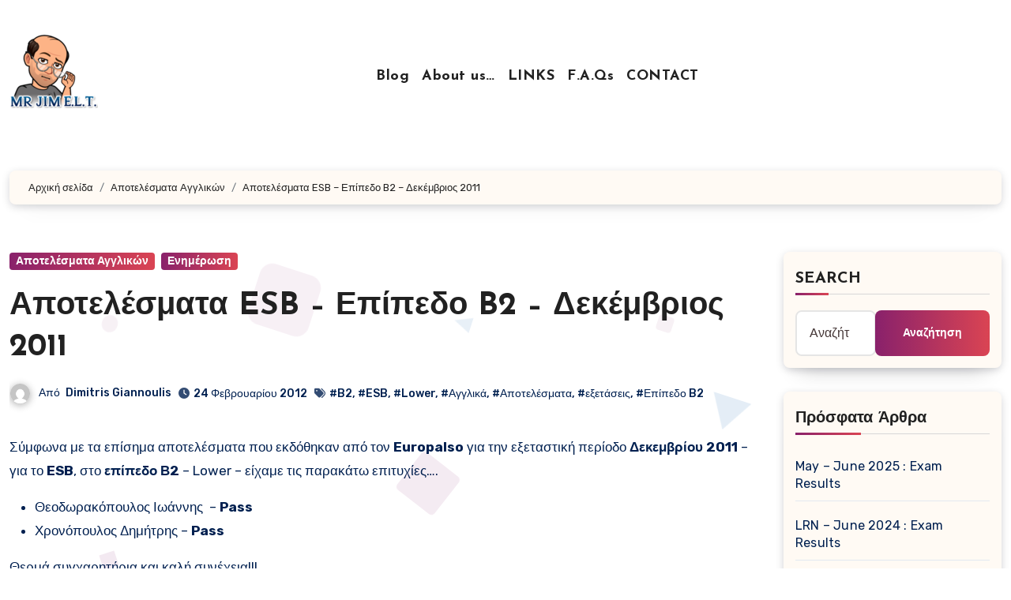

--- FILE ---
content_type: text/html; charset=UTF-8
request_url: https://www.dgiannoulis.gr/%CE%B1%CF%80%CE%BF%CF%84%CE%B5%CE%BB%CE%AD%CF%83%CE%BC%CE%B1%CF%84%CE%B1-esb-%CE%B5%CF%80%CE%AF%CF%80%CE%B5%CE%B4%CE%BF-b2-%CE%B4%CE%B5%CE%BA%CE%AD%CE%BC%CE%B2%CF%81%CE%B9%CE%BF%CF%82-2011/
body_size: 21810
content:
<!-- =========================
  Page Breadcrumb   
============================== -->
<!DOCTYPE html>
<html lang="el">
<head>
<meta charset="UTF-8">
<meta name="viewport" content="width=device-width, initial-scale=1">
<link rel="profile" href="https://gmpg.org/xfn/11">
<title>Αποτελέσματα ESB &#8211; Επίπεδο B2 &#8211; Δεκέμβριος 2011 &#8211; Mr. Jim E.L.T.</title>
		    <!-- PVC Template -->
    <script type="text/template" id="pvc-stats-view-template">
    <i class="pvc-stats-icon medium" aria-hidden="true"><svg xmlns="http://www.w3.org/2000/svg" version="1.0" viewBox="0 0 502 315" preserveAspectRatio="xMidYMid meet"><g transform="translate(0,332) scale(0.1,-0.1)" fill="" stroke="none"><path d="M2394 3279 l-29 -30 -3 -207 c-2 -182 0 -211 15 -242 39 -76 157 -76 196 0 15 31 17 60 15 243 l-3 209 -33 29 c-26 23 -41 29 -80 29 -41 0 -53 -5 -78 -31z"/><path d="M3085 3251 c-45 -19 -58 -50 -96 -229 -47 -217 -49 -260 -13 -295 52 -53 146 -42 177 20 16 31 87 366 87 410 0 70 -86 122 -155 94z"/><path d="M1751 3234 c-13 -9 -29 -31 -37 -50 -12 -29 -10 -49 21 -204 19 -94 39 -189 45 -210 14 -50 54 -80 110 -80 34 0 48 6 76 34 21 21 34 44 34 59 0 14 -18 113 -40 219 -37 178 -43 195 -70 221 -36 32 -101 37 -139 11z"/><path d="M1163 3073 c-36 -7 -73 -59 -73 -102 0 -56 133 -378 171 -413 34 -32 83 -37 129 -13 70 36 67 87 -16 290 -86 209 -89 214 -129 231 -35 14 -42 15 -82 7z"/><path d="M3689 3066 c-15 -9 -33 -30 -42 -48 -48 -103 -147 -355 -147 -375 0 -98 131 -148 192 -74 13 15 57 108 97 206 80 196 84 226 37 273 -30 30 -99 39 -137 18z"/><path d="M583 2784 c-38 -19 -67 -74 -58 -113 9 -42 211 -354 242 -373 16 -10 45 -18 66 -18 51 0 107 52 107 100 0 39 -1 41 -124 234 -80 126 -108 162 -133 173 -41 17 -61 16 -100 -3z"/><path d="M4250 2784 c-14 -9 -74 -91 -133 -183 -95 -150 -107 -173 -107 -213 0 -55 33 -94 87 -104 67 -13 90 8 211 198 130 202 137 225 78 284 -27 27 -42 34 -72 34 -22 0 -50 -8 -64 -16z"/><path d="M2275 2693 c-553 -48 -1095 -270 -1585 -649 -135 -104 -459 -423 -483 -476 -23 -49 -22 -139 2 -186 73 -142 361 -457 571 -626 285 -228 642 -407 990 -497 242 -63 336 -73 660 -74 310 0 370 5 595 52 535 111 1045 392 1455 803 122 121 250 273 275 326 19 41 19 137 0 174 -41 79 -309 363 -465 492 -447 370 -946 591 -1479 653 -113 14 -422 18 -536 8z m395 -428 c171 -34 330 -124 456 -258 112 -119 167 -219 211 -378 27 -96 24 -300 -5 -401 -72 -255 -236 -447 -474 -557 -132 -62 -201 -76 -368 -76 -167 0 -236 14 -368 76 -213 98 -373 271 -451 485 -162 444 86 934 547 1084 153 49 292 57 452 25z m909 -232 c222 -123 408 -262 593 -441 76 -74 138 -139 138 -144 0 -16 -233 -242 -330 -319 -155 -123 -309 -223 -461 -299 l-81 -41 32 46 c18 26 49 83 70 128 143 306 141 649 -6 957 -25 52 -61 116 -79 142 l-34 47 45 -20 c26 -10 76 -36 113 -56z m-2057 25 c-40 -58 -105 -190 -130 -263 -110 -324 -59 -707 132 -981 25 -35 42 -64 37 -64 -19 0 -241 119 -326 174 -188 122 -406 314 -532 468 l-58 71 108 103 c185 178 428 349 672 473 66 33 121 60 123 61 2 0 -10 -19 -26 -42z"/><path d="M2375 1950 c-198 -44 -350 -190 -395 -379 -18 -76 -8 -221 19 -290 114 -284 457 -406 731 -260 98 52 188 154 231 260 27 69 37 214 19 290 -38 163 -166 304 -326 360 -67 23 -215 33 -279 19z"/></g></svg></i>
	 <%= total_view %> total views	<% if ( today_view > 0 ) { %>
		<span class="views_today">,  <%= today_view %> views today</span>
	<% } %>
	</span>
	</script>
		    <meta name='robots' content='max-image-preview:large' />
<link rel='dns-prefetch' href='//fonts.googleapis.com' />
<link rel='dns-prefetch' href='//www.googletagmanager.com' />
<link rel="alternate" type="application/rss+xml" title="Ροή RSS &raquo; Mr. Jim E.L.T." href="https://www.dgiannoulis.gr/feed/" />
<link rel="alternate" type="application/rss+xml" title="Ροή Σχολίων &raquo; Mr. Jim E.L.T." href="https://www.dgiannoulis.gr/comments/feed/" />
<link rel="alternate" type="application/rss+xml" title="Ροή Σχολίων Mr. Jim E.L.T. &raquo; Αποτελέσματα ESB &#8211; Επίπεδο B2 &#8211; Δεκέμβριος 2011" href="https://www.dgiannoulis.gr/%ce%b1%cf%80%ce%bf%cf%84%ce%b5%ce%bb%ce%ad%cf%83%ce%bc%ce%b1%cf%84%ce%b1-esb-%ce%b5%cf%80%ce%af%cf%80%ce%b5%ce%b4%ce%bf-b2-%ce%b4%ce%b5%ce%ba%ce%ad%ce%bc%ce%b2%cf%81%ce%b9%ce%bf%cf%82-2011/feed/" />
<link rel="alternate" title="oEmbed (JSON)" type="application/json+oembed" href="https://www.dgiannoulis.gr/wp-json/oembed/1.0/embed?url=https%3A%2F%2Fwww.dgiannoulis.gr%2F%25ce%25b1%25cf%2580%25ce%25bf%25cf%2584%25ce%25b5%25ce%25bb%25ce%25ad%25cf%2583%25ce%25bc%25ce%25b1%25cf%2584%25ce%25b1-esb-%25ce%25b5%25cf%2580%25ce%25af%25cf%2580%25ce%25b5%25ce%25b4%25ce%25bf-b2-%25ce%25b4%25ce%25b5%25ce%25ba%25ce%25ad%25ce%25bc%25ce%25b2%25cf%2581%25ce%25b9%25ce%25bf%25cf%2582-2011%2F" />
<link rel="alternate" title="oEmbed (XML)" type="text/xml+oembed" href="https://www.dgiannoulis.gr/wp-json/oembed/1.0/embed?url=https%3A%2F%2Fwww.dgiannoulis.gr%2F%25ce%25b1%25cf%2580%25ce%25bf%25cf%2584%25ce%25b5%25ce%25bb%25ce%25ad%25cf%2583%25ce%25bc%25ce%25b1%25cf%2584%25ce%25b1-esb-%25ce%25b5%25cf%2580%25ce%25af%25cf%2580%25ce%25b5%25ce%25b4%25ce%25bf-b2-%25ce%25b4%25ce%25b5%25ce%25ba%25ce%25ad%25ce%25bc%25ce%25b2%25cf%2581%25ce%25b9%25ce%25bf%25cf%2582-2011%2F&#038;format=xml" />
<style id='wp-img-auto-sizes-contain-inline-css' type='text/css'>
img:is([sizes=auto i],[sizes^="auto," i]){contain-intrinsic-size:3000px 1500px}
/*# sourceURL=wp-img-auto-sizes-contain-inline-css */
</style>
<style id='wp-emoji-styles-inline-css' type='text/css'>

	img.wp-smiley, img.emoji {
		display: inline !important;
		border: none !important;
		box-shadow: none !important;
		height: 1em !important;
		width: 1em !important;
		margin: 0 0.07em !important;
		vertical-align: -0.1em !important;
		background: none !important;
		padding: 0 !important;
	}
/*# sourceURL=wp-emoji-styles-inline-css */
</style>
<link rel='stylesheet' id='wp-block-library-css' href='https://www.dgiannoulis.gr/wp-includes/css/dist/block-library/style.min.css?ver=6.9' type='text/css' media='all' />
<style id='global-styles-inline-css' type='text/css'>
:root{--wp--preset--aspect-ratio--square: 1;--wp--preset--aspect-ratio--4-3: 4/3;--wp--preset--aspect-ratio--3-4: 3/4;--wp--preset--aspect-ratio--3-2: 3/2;--wp--preset--aspect-ratio--2-3: 2/3;--wp--preset--aspect-ratio--16-9: 16/9;--wp--preset--aspect-ratio--9-16: 9/16;--wp--preset--color--black: #000000;--wp--preset--color--cyan-bluish-gray: #abb8c3;--wp--preset--color--white: #ffffff;--wp--preset--color--pale-pink: #f78da7;--wp--preset--color--vivid-red: #cf2e2e;--wp--preset--color--luminous-vivid-orange: #ff6900;--wp--preset--color--luminous-vivid-amber: #fcb900;--wp--preset--color--light-green-cyan: #7bdcb5;--wp--preset--color--vivid-green-cyan: #00d084;--wp--preset--color--pale-cyan-blue: #8ed1fc;--wp--preset--color--vivid-cyan-blue: #0693e3;--wp--preset--color--vivid-purple: #9b51e0;--wp--preset--gradient--vivid-cyan-blue-to-vivid-purple: linear-gradient(135deg,rgb(6,147,227) 0%,rgb(155,81,224) 100%);--wp--preset--gradient--light-green-cyan-to-vivid-green-cyan: linear-gradient(135deg,rgb(122,220,180) 0%,rgb(0,208,130) 100%);--wp--preset--gradient--luminous-vivid-amber-to-luminous-vivid-orange: linear-gradient(135deg,rgb(252,185,0) 0%,rgb(255,105,0) 100%);--wp--preset--gradient--luminous-vivid-orange-to-vivid-red: linear-gradient(135deg,rgb(255,105,0) 0%,rgb(207,46,46) 100%);--wp--preset--gradient--very-light-gray-to-cyan-bluish-gray: linear-gradient(135deg,rgb(238,238,238) 0%,rgb(169,184,195) 100%);--wp--preset--gradient--cool-to-warm-spectrum: linear-gradient(135deg,rgb(74,234,220) 0%,rgb(151,120,209) 20%,rgb(207,42,186) 40%,rgb(238,44,130) 60%,rgb(251,105,98) 80%,rgb(254,248,76) 100%);--wp--preset--gradient--blush-light-purple: linear-gradient(135deg,rgb(255,206,236) 0%,rgb(152,150,240) 100%);--wp--preset--gradient--blush-bordeaux: linear-gradient(135deg,rgb(254,205,165) 0%,rgb(254,45,45) 50%,rgb(107,0,62) 100%);--wp--preset--gradient--luminous-dusk: linear-gradient(135deg,rgb(255,203,112) 0%,rgb(199,81,192) 50%,rgb(65,88,208) 100%);--wp--preset--gradient--pale-ocean: linear-gradient(135deg,rgb(255,245,203) 0%,rgb(182,227,212) 50%,rgb(51,167,181) 100%);--wp--preset--gradient--electric-grass: linear-gradient(135deg,rgb(202,248,128) 0%,rgb(113,206,126) 100%);--wp--preset--gradient--midnight: linear-gradient(135deg,rgb(2,3,129) 0%,rgb(40,116,252) 100%);--wp--preset--font-size--small: 13px;--wp--preset--font-size--medium: 20px;--wp--preset--font-size--large: 36px;--wp--preset--font-size--x-large: 42px;--wp--preset--spacing--20: 0.44rem;--wp--preset--spacing--30: 0.67rem;--wp--preset--spacing--40: 1rem;--wp--preset--spacing--50: 1.5rem;--wp--preset--spacing--60: 2.25rem;--wp--preset--spacing--70: 3.38rem;--wp--preset--spacing--80: 5.06rem;--wp--preset--shadow--natural: 6px 6px 9px rgba(0, 0, 0, 0.2);--wp--preset--shadow--deep: 12px 12px 50px rgba(0, 0, 0, 0.4);--wp--preset--shadow--sharp: 6px 6px 0px rgba(0, 0, 0, 0.2);--wp--preset--shadow--outlined: 6px 6px 0px -3px rgb(255, 255, 255), 6px 6px rgb(0, 0, 0);--wp--preset--shadow--crisp: 6px 6px 0px rgb(0, 0, 0);}:where(.is-layout-flex){gap: 0.5em;}:where(.is-layout-grid){gap: 0.5em;}body .is-layout-flex{display: flex;}.is-layout-flex{flex-wrap: wrap;align-items: center;}.is-layout-flex > :is(*, div){margin: 0;}body .is-layout-grid{display: grid;}.is-layout-grid > :is(*, div){margin: 0;}:where(.wp-block-columns.is-layout-flex){gap: 2em;}:where(.wp-block-columns.is-layout-grid){gap: 2em;}:where(.wp-block-post-template.is-layout-flex){gap: 1.25em;}:where(.wp-block-post-template.is-layout-grid){gap: 1.25em;}.has-black-color{color: var(--wp--preset--color--black) !important;}.has-cyan-bluish-gray-color{color: var(--wp--preset--color--cyan-bluish-gray) !important;}.has-white-color{color: var(--wp--preset--color--white) !important;}.has-pale-pink-color{color: var(--wp--preset--color--pale-pink) !important;}.has-vivid-red-color{color: var(--wp--preset--color--vivid-red) !important;}.has-luminous-vivid-orange-color{color: var(--wp--preset--color--luminous-vivid-orange) !important;}.has-luminous-vivid-amber-color{color: var(--wp--preset--color--luminous-vivid-amber) !important;}.has-light-green-cyan-color{color: var(--wp--preset--color--light-green-cyan) !important;}.has-vivid-green-cyan-color{color: var(--wp--preset--color--vivid-green-cyan) !important;}.has-pale-cyan-blue-color{color: var(--wp--preset--color--pale-cyan-blue) !important;}.has-vivid-cyan-blue-color{color: var(--wp--preset--color--vivid-cyan-blue) !important;}.has-vivid-purple-color{color: var(--wp--preset--color--vivid-purple) !important;}.has-black-background-color{background-color: var(--wp--preset--color--black) !important;}.has-cyan-bluish-gray-background-color{background-color: var(--wp--preset--color--cyan-bluish-gray) !important;}.has-white-background-color{background-color: var(--wp--preset--color--white) !important;}.has-pale-pink-background-color{background-color: var(--wp--preset--color--pale-pink) !important;}.has-vivid-red-background-color{background-color: var(--wp--preset--color--vivid-red) !important;}.has-luminous-vivid-orange-background-color{background-color: var(--wp--preset--color--luminous-vivid-orange) !important;}.has-luminous-vivid-amber-background-color{background-color: var(--wp--preset--color--luminous-vivid-amber) !important;}.has-light-green-cyan-background-color{background-color: var(--wp--preset--color--light-green-cyan) !important;}.has-vivid-green-cyan-background-color{background-color: var(--wp--preset--color--vivid-green-cyan) !important;}.has-pale-cyan-blue-background-color{background-color: var(--wp--preset--color--pale-cyan-blue) !important;}.has-vivid-cyan-blue-background-color{background-color: var(--wp--preset--color--vivid-cyan-blue) !important;}.has-vivid-purple-background-color{background-color: var(--wp--preset--color--vivid-purple) !important;}.has-black-border-color{border-color: var(--wp--preset--color--black) !important;}.has-cyan-bluish-gray-border-color{border-color: var(--wp--preset--color--cyan-bluish-gray) !important;}.has-white-border-color{border-color: var(--wp--preset--color--white) !important;}.has-pale-pink-border-color{border-color: var(--wp--preset--color--pale-pink) !important;}.has-vivid-red-border-color{border-color: var(--wp--preset--color--vivid-red) !important;}.has-luminous-vivid-orange-border-color{border-color: var(--wp--preset--color--luminous-vivid-orange) !important;}.has-luminous-vivid-amber-border-color{border-color: var(--wp--preset--color--luminous-vivid-amber) !important;}.has-light-green-cyan-border-color{border-color: var(--wp--preset--color--light-green-cyan) !important;}.has-vivid-green-cyan-border-color{border-color: var(--wp--preset--color--vivid-green-cyan) !important;}.has-pale-cyan-blue-border-color{border-color: var(--wp--preset--color--pale-cyan-blue) !important;}.has-vivid-cyan-blue-border-color{border-color: var(--wp--preset--color--vivid-cyan-blue) !important;}.has-vivid-purple-border-color{border-color: var(--wp--preset--color--vivid-purple) !important;}.has-vivid-cyan-blue-to-vivid-purple-gradient-background{background: var(--wp--preset--gradient--vivid-cyan-blue-to-vivid-purple) !important;}.has-light-green-cyan-to-vivid-green-cyan-gradient-background{background: var(--wp--preset--gradient--light-green-cyan-to-vivid-green-cyan) !important;}.has-luminous-vivid-amber-to-luminous-vivid-orange-gradient-background{background: var(--wp--preset--gradient--luminous-vivid-amber-to-luminous-vivid-orange) !important;}.has-luminous-vivid-orange-to-vivid-red-gradient-background{background: var(--wp--preset--gradient--luminous-vivid-orange-to-vivid-red) !important;}.has-very-light-gray-to-cyan-bluish-gray-gradient-background{background: var(--wp--preset--gradient--very-light-gray-to-cyan-bluish-gray) !important;}.has-cool-to-warm-spectrum-gradient-background{background: var(--wp--preset--gradient--cool-to-warm-spectrum) !important;}.has-blush-light-purple-gradient-background{background: var(--wp--preset--gradient--blush-light-purple) !important;}.has-blush-bordeaux-gradient-background{background: var(--wp--preset--gradient--blush-bordeaux) !important;}.has-luminous-dusk-gradient-background{background: var(--wp--preset--gradient--luminous-dusk) !important;}.has-pale-ocean-gradient-background{background: var(--wp--preset--gradient--pale-ocean) !important;}.has-electric-grass-gradient-background{background: var(--wp--preset--gradient--electric-grass) !important;}.has-midnight-gradient-background{background: var(--wp--preset--gradient--midnight) !important;}.has-small-font-size{font-size: var(--wp--preset--font-size--small) !important;}.has-medium-font-size{font-size: var(--wp--preset--font-size--medium) !important;}.has-large-font-size{font-size: var(--wp--preset--font-size--large) !important;}.has-x-large-font-size{font-size: var(--wp--preset--font-size--x-large) !important;}
/*# sourceURL=global-styles-inline-css */
</style>

<style id='classic-theme-styles-inline-css' type='text/css'>
/*! This file is auto-generated */
.wp-block-button__link{color:#fff;background-color:#32373c;border-radius:9999px;box-shadow:none;text-decoration:none;padding:calc(.667em + 2px) calc(1.333em + 2px);font-size:1.125em}.wp-block-file__button{background:#32373c;color:#fff;text-decoration:none}
/*# sourceURL=/wp-includes/css/classic-themes.min.css */
</style>
<link rel='stylesheet' id='contact-form-7-css' href='https://www.dgiannoulis.gr/wp-content/plugins/contact-form-7/includes/css/styles.css?ver=6.1.4' type='text/css' media='all' />
<link rel='stylesheet' id='a3-pvc-style-css' href='https://www.dgiannoulis.gr/wp-content/plugins/page-views-count/assets/css/style.min.css?ver=2.8.7' type='text/css' media='all' />
<link rel='stylesheet' id='SFSImainCss-css' href='https://www.dgiannoulis.gr/wp-content/plugins/ultimate-social-media-icons/css/sfsi-style.css?ver=2.9.6' type='text/css' media='all' />
<link rel='stylesheet' id='blogus-fonts-css' href='//fonts.googleapis.com/css?family=Josefin+Sans%3A300%2C400%2C500%2C700%7COpen+Sans%3A300%2C400%2C600%2C700%7CKalam%3A300%2C400%2C700%7CRokkitt%3A300%2C400%2C700%7CJost%3A300%2C400%2C500%2C700%7CPoppins%3A300%2C400%2C500%2C600%2C700%7CLato%3A300%2C400%2C700%7CNoto+Serif%3A300%2C400%2C700%7CRaleway%3A300%2C400%2C500%2C700%7CRoboto%3A300%2C400%2C500%2C700%7CRubik%3A300%2C400%2C500%2C700&#038;display=swap&#038;subset=latin,latin-ext' type='text/css' media='all' />
<link rel='stylesheet' id='blogus-google-fonts-css' href='//fonts.googleapis.com/css?family=ABeeZee%7CAbel%7CAbril+Fatface%7CAclonica%7CAcme%7CActor%7CAdamina%7CAdvent+Pro%7CAguafina+Script%7CAkronim%7CAladin%7CAldrich%7CAlef%7CAlegreya%7CAlegreya+SC%7CAlegreya+Sans%7CAlegreya+Sans+SC%7CAlex+Brush%7CAlfa+Slab+One%7CAlice%7CAlike%7CAlike+Angular%7CAllan%7CAllerta%7CAllerta+Stencil%7CAllura%7CAlmendra%7CAlmendra+Display%7CAlmendra+SC%7CAmarante%7CAmaranth%7CAmatic+SC%7CAmatica+SC%7CAmethysta%7CAmiko%7CAmiri%7CAmita%7CAnaheim%7CAndada%7CAndika%7CAngkor%7CAnnie+Use+Your+Telescope%7CAnonymous+Pro%7CAntic%7CAntic+Didone%7CAntic+Slab%7CAnton%7CArapey%7CArbutus%7CArbutus+Slab%7CArchitects+Daughter%7CArchivo+Black%7CArchivo+Narrow%7CAref+Ruqaa%7CArima+Madurai%7CArimo%7CArizonia%7CArmata%7CArtifika%7CArvo%7CArya%7CAsap%7CAsar%7CAsset%7CAssistant%7CAstloch%7CAsul%7CAthiti%7CAtma%7CAtomic+Age%7CAubrey%7CAudiowide%7CAutour+One%7CAverage%7CAverage+Sans%7CAveria+Gruesa+Libre%7CAveria+Libre%7CAveria+Sans+Libre%7CAveria+Serif+Libre%7CBad+Script%7CBaloo%7CBaloo+Bhai%7CBaloo+Da%7CBaloo+Thambi%7CBalthazar%7CBangers%7CBasic%7CBattambang%7CBaumans%7CBayon%7CBelgrano%7CBelleza%7CBenchNine%7CBentham%7CBerkshire+Swash%7CBevan%7CBigelow+Rules%7CBigshot+One%7CBilbo%7CBilbo+Swash+Caps%7CBioRhyme%7CBioRhyme+Expanded%7CBiryani%7CBitter%7CBlack+Ops+One%7CBokor%7CBonbon%7CBoogaloo%7CBowlby+One%7CBowlby+One+SC%7CBrawler%7CBree+Serif%7CBubblegum+Sans%7CBubbler+One%7CBuda%7CBuenard%7CBungee%7CBungee+Hairline%7CBungee+Inline%7CBungee+Outline%7CBungee+Shade%7CButcherman%7CButterfly+Kids%7CCabin%7CCabin+Condensed%7CCabin+Sketch%7CCaesar+Dressing%7CCagliostro%7CCairo%7CCalligraffitti%7CCambay%7CCambo%7CCandal%7CCantarell%7CCantata+One%7CCantora+One%7CCapriola%7CCardo%7CCarme%7CCarrois+Gothic%7CCarrois+Gothic+SC%7CCarter+One%7CCatamaran%7CCaudex%7CCaveat%7CCaveat+Brush%7CCedarville+Cursive%7CCeviche+One%7CChanga%7CChanga+One%7CChango%7CChathura%7CChau+Philomene+One%7CChela+One%7CChelsea+Market%7CChenla%7CCherry+Cream+Soda%7CCherry+Swash%7CChewy%7CChicle%7CChivo%7CChonburi%7CCinzel%7CCinzel+Decorative%7CClicker+Script%7CCoda%7CCoda+Caption%7CCodystar%7CCoiny%7CCombo%7CComfortaa%7CComing+Soon%7CConcert+One%7CCondiment%7CContent%7CContrail+One%7CConvergence%7CCookie%7CCopse%7CCorben%7CCormorant%7CCormorant+Garamond%7CCormorant+Infant%7CCormorant+SC%7CCormorant+Unicase%7CCormorant+Upright%7CCourgette%7CCousine%7CCoustard%7CCovered+By+Your+Grace%7CCrafty+Girls%7CCreepster%7CCrete+Round%7CCrimson+Text%7CCroissant+One%7CCrushed%7CCuprum%7CCutive%7CCutive+Mono%7CDamion%7CDancing+Script%7CDangrek%7CDavid+Libre%7CDawning+of+a+New+Day%7CDays+One%7CDekko%7CDelius%7CDelius+Swash+Caps%7CDelius+Unicase%7CDella+Respira%7CDenk+One%7CDevonshire%7CDhurjati%7CDidact+Gothic%7CDiplomata%7CDiplomata+SC%7CDomine%7CDonegal+One%7CDoppio+One%7CDorsa%7CDosis%7CDr+Sugiyama%7CDroid+Sans%7CDroid+Sans+Mono%7CDroid+Serif%7CDuru+Sans%7CDynalight%7CEB+Garamond%7CEagle+Lake%7CEater%7CEconomica%7CEczar%7CEk+Mukta%7CEl+Messiri%7CElectrolize%7CElsie%7CElsie+Swash+Caps%7CEmblema+One%7CEmilys+Candy%7CEngagement%7CEnglebert%7CEnriqueta%7CErica+One%7CEsteban%7CEuphoria+Script%7CEwert%7CExo%7CExo+2%7CExpletus+Sans%7CFanwood+Text%7CFarsan%7CFascinate%7CFascinate+Inline%7CFaster+One%7CFasthand%7CFauna+One%7CFederant%7CFedero%7CFelipa%7CFenix%7CFinger+Paint%7CFira+Mono%7CFira+Sans%7CFjalla+One%7CFjord+One%7CFlamenco%7CFlavors%7CFondamento%7CFontdiner+Swanky%7CForum%7CFrancois+One%7CFrank+Ruhl+Libre%7CFreckle+Face%7CFredericka+the+Great%7CFredoka+One%7CFreehand%7CFresca%7CFrijole%7CFruktur%7CFugaz+One%7CGFS+Didot%7CGFS+Neohellenic%7CGabriela%7CGafata%7CGalada%7CGaldeano%7CGalindo%7CGentium+Basic%7CGentium+Book+Basic%7CGeo%7CGeostar%7CGeostar+Fill%7CGermania+One%7CGidugu%7CGilda+Display%7CGive+You+Glory%7CGlass+Antiqua%7CGlegoo%7CGloria+Hallelujah%7CGoblin+One%7CGochi+Hand%7CGorditas%7CGoudy+Bookletter+1911%7CGraduate%7CGrand+Hotel%7CGravitas+One%7CGreat+Vibes%7CGriffy%7CGruppo%7CGudea%7CGurajada%7CHabibi%7CHalant%7CHammersmith+One%7CHanalei%7CHanalei+Fill%7CHandlee%7CHanuman%7CHappy+Monkey%7CHarmattan%7CHeadland+One%7CHeebo%7CHenny+Penny%7CHerr+Von+Muellerhoff%7CHind%7CHind+Guntur%7CHind+Madurai%7CHind+Siliguri%7CHind+Vadodara%7CHoltwood+One+SC%7CHomemade+Apple%7CHomenaje%7CIM+Fell+DW+Pica%7CIM+Fell+DW+Pica+SC%7CIM+Fell+Double+Pica%7CIM+Fell+Double+Pica+SC%7CIM+Fell+English%7CIM+Fell+English+SC%7CIM+Fell+French+Canon%7CIM+Fell+French+Canon+SC%7CIM+Fell+Great+Primer%7CIM+Fell+Great+Primer+SC%7CIceberg%7CIceland%7CImprima%7CInconsolata%7CInder%7CIndie+Flower%7CInika%7CInknut+Antiqua%7CIrish+Grover%7CIstok+Web%7CItaliana%7CItalianno%7CItim%7CJacques+Francois%7CJacques+Francois+Shadow%7CJaldi%7CJim+Nightshade%7CJockey+One%7CJolly+Lodger%7CJomhuria%7CJosefin+Sans%7CJosefin+Slab%7CJoti+One%7CJudson%7CJulee%7CJulius+Sans+One%7CJunge%7CJura%7CJust+Another+Hand%7CJust+Me+Again+Down+Here%7CKadwa%7CKalam%7CKameron%7CKanit%7CKantumruy%7CKarla%7CKarma%7CKatibeh%7CKaushan+Script%7CKavivanar%7CKavoon%7CKdam+Thmor%7CKeania+One%7CKelly+Slab%7CKenia%7CKhand%7CKhmer%7CKhula%7CKite+One%7CKnewave%7CKotta+One%7CKoulen%7CKranky%7CKreon%7CKristi%7CKrona+One%7CKumar+One%7CKumar+One+Outline%7CKurale%7CLa+Belle+Aurore%7CLaila%7CLakki+Reddy%7CLalezar%7CLancelot%7CLateef%7CLato%7CLeague+Script%7CLeckerli+One%7CLedger%7CLekton%7CLemon%7CLemonada%7CLibre+Baskerville%7CLibre+Franklin%7CLife+Savers%7CLilita+One%7CLily+Script+One%7CLimelight%7CLinden+Hill%7CLobster%7CLobster+Two%7CLondrina+Outline%7CLondrina+Shadow%7CLondrina+Sketch%7CLondrina+Solid%7CLora%7CLove+Ya+Like+A+Sister%7CLoved+by+the+King%7CLovers+Quarrel%7CLuckiest+Guy%7CLusitana%7CLustria%7CMacondo%7CMacondo+Swash+Caps%7CMada%7CMagra%7CMaiden+Orange%7CMaitree%7CMako%7CMallanna%7CMandali%7CMarcellus%7CMarcellus+SC%7CMarck+Script%7CMargarine%7CMarko+One%7CMarmelad%7CMartel%7CMartel+Sans%7CMarvel%7CMate%7CMate+SC%7CMaven+Pro%7CMcLaren%7CMeddon%7CMedievalSharp%7CMedula+One%7CMeera+Inimai%7CMegrim%7CMeie+Script%7CMerienda%7CMerienda+One%7CMerriweather%7CMerriweather+Sans%7CMetal%7CMetal+Mania%7CMetamorphous%7CMetrophobic%7CMichroma%7CMilonga%7CMiltonian%7CMiltonian+Tattoo%7CMiniver%7CMiriam+Libre%7CMirza%7CMiss+Fajardose%7CMitr%7CModak%7CModern+Antiqua%7CMogra%7CMolengo%7CMolle%7CMonda%7CMonofett%7CMonoton%7CMonsieur+La+Doulaise%7CMontaga%7CMontez%7CMontserrat%7CMontserrat+Alternates%7CMontserrat+Subrayada%7CMoul%7CMoulpali%7CMountains+of+Christmas%7CMouse+Memoirs%7CMr+Bedfort%7CMr+Dafoe%7CMr+De+Haviland%7CMrs+Saint+Delafield%7CMrs+Sheppards%7CMukta+Vaani%7CMuli%7CMystery+Quest%7CNTR%7CNeucha%7CNeuton%7CNew+Rocker%7CNews+Cycle%7CNiconne%7CNixie+One%7CNobile%7CNokora%7CNorican%7CNosifer%7CNothing+You+Could+Do%7CNoticia+Text%7CNoto+Sans%7CNoto+Serif%7CNova+Cut%7CNova+Flat%7CNova+Mono%7CNova+Oval%7CNova+Round%7CNova+Script%7CNova+Slim%7CNova+Square%7CNumans%7CNunito%7COdor+Mean+Chey%7COffside%7COld+Standard+TT%7COldenburg%7COleo+Script%7COleo+Script+Swash+Caps%7COpen+Sans%7COpen+Sans+Condensed%7COranienbaum%7COrbitron%7COregano%7COrienta%7COriginal+Surfer%7COswald%7COver+the+Rainbow%7COverlock%7COverlock+SC%7COvo%7COxygen%7COxygen+Mono%7CPT+Mono%7CPT+Sans%7CPT+Sans+Caption%7CPT+Sans+Narrow%7CPT+Serif%7CPT+Serif+Caption%7CPacifico%7CPalanquin%7CPalanquin+Dark%7CPaprika%7CParisienne%7CPassero+One%7CPassion+One%7CPathway+Gothic+One%7CPatrick+Hand%7CPatrick+Hand+SC%7CPattaya%7CPatua+One%7CPavanam%7CPaytone+One%7CPeddana%7CPeralta%7CPermanent+Marker%7CPetit+Formal+Script%7CPetrona%7CPhilosopher%7CPiedra%7CPinyon+Script%7CPirata+One%7CPlaster%7CPlay%7CPlayball%7CPlayfair+Display%7CPlayfair+Display+SC%7CPodkova%7CPoiret+One%7CPoller+One%7CPoly%7CPompiere%7CPontano+Sans%7CPoppins%7CPort+Lligat+Sans%7CPort+Lligat+Slab%7CPragati+Narrow%7CPrata%7CPreahvihear%7CPress+Start+2P%7CPridi%7CPrincess+Sofia%7CProciono%7CPrompt%7CProsto+One%7CProza+Libre%7CPuritan%7CPurple+Purse%7CQuando%7CQuantico%7CQuattrocento%7CQuattrocento+Sans%7CQuestrial%7CQuicksand%7CQuintessential%7CQwigley%7CRacing+Sans+One%7CRadley%7CRajdhani%7CRakkas%7CRaleway%7CRaleway+Dots%7CRamabhadra%7CRamaraja%7CRambla%7CRammetto+One%7CRanchers%7CRancho%7CRanga%7CRasa%7CRationale%7CRavi+Prakash%7CRedressed%7CReem+Kufi%7CReenie+Beanie%7CRevalia%7CRhodium+Libre%7CRibeye%7CRibeye+Marrow%7CRighteous%7CRisque%7CRoboto%7CRoboto+Condensed%7CRoboto+Mono%7CRoboto+Slab%7CRochester%7CRock+Salt%7CRokkitt%7CRomanesco%7CRopa+Sans%7CRosario%7CRosarivo%7CRouge+Script%7CRozha+One%7CRubik%7CRubik+Mono+One%7CRubik+One%7CRuda%7CRufina%7CRuge+Boogie%7CRuluko%7CRum+Raisin%7CRuslan+Display%7CRusso+One%7CRuthie%7CRye%7CSacramento%7CSahitya%7CSail%7CSalsa%7CSanchez%7CSancreek%7CSansita+One%7CSarala%7CSarina%7CSarpanch%7CSatisfy%7CScada%7CScheherazade%7CSchoolbell%7CScope+One%7CSeaweed+Script%7CSecular+One%7CSevillana%7CSeymour+One%7CShadows+Into+Light%7CShadows+Into+Light+Two%7CShanti%7CShare%7CShare+Tech%7CShare+Tech+Mono%7CShojumaru%7CShort+Stack%7CShrikhand%7CSiemreap%7CSigmar+One%7CSignika%7CSignika+Negative%7CSimonetta%7CSintony%7CSirin+Stencil%7CSix+Caps%7CSkranji%7CSlabo+13px%7CSlabo+27px%7CSlackey%7CSmokum%7CSmythe%7CSniglet%7CSnippet%7CSnowburst+One%7CSofadi+One%7CSofia%7CSonsie+One%7CSorts+Mill+Goudy%7CSource+Code+Pro%7CSource+Sans+Pro%7CSource+Serif+Pro%7CSpace+Mono%7CSpecial+Elite%7CSpicy+Rice%7CSpinnaker%7CSpirax%7CSquada+One%7CSree+Krushnadevaraya%7CSriracha%7CStalemate%7CStalinist+One%7CStardos+Stencil%7CStint+Ultra+Condensed%7CStint+Ultra+Expanded%7CStoke%7CStrait%7CSue+Ellen+Francisco%7CSuez+One%7CSumana%7CSunshiney%7CSupermercado+One%7CSura%7CSuranna%7CSuravaram%7CSuwannaphum%7CSwanky+and+Moo+Moo%7CSyncopate%7CTangerine%7CTaprom%7CTauri%7CTaviraj%7CTeko%7CTelex%7CTenali+Ramakrishna%7CTenor+Sans%7CText+Me+One%7CThe+Girl+Next+Door%7CTienne%7CTillana%7CTimmana%7CTinos%7CTitan+One%7CTitillium+Web%7CTrade+Winds%7CTrirong%7CTrocchi%7CTrochut%7CTrykker%7CTulpen+One%7CUbuntu%7CUbuntu+Condensed%7CUbuntu+Mono%7CUltra%7CUncial+Antiqua%7CUnderdog%7CUnica+One%7CUnifrakturCook%7CUnifrakturMaguntia%7CUnkempt%7CUnlock%7CUnna%7CVT323%7CVampiro+One%7CVarela%7CVarela+Round%7CVast+Shadow%7CVesper+Libre%7CVibur%7CVidaloka%7CViga%7CVoces%7CVolkhov%7CVollkorn%7CVoltaire%7CWaiting+for+the+Sunrise%7CWallpoet%7CWalter+Turncoat%7CWarnes%7CWellfleet%7CWendy+One%7CWire+One%7CWork+Sans%7CYanone+Kaffeesatz%7CYantramanav%7CYatra+One%7CYellowtail%7CYeseva+One%7CYesteryear%7CYrsa%7CZeyada&#038;subset=latin%2Clatin-ext' type='text/css' media='all' />
<link rel='stylesheet' id='bootstrap-css' href='https://www.dgiannoulis.gr/wp-content/themes/blogus/css/bootstrap.css?ver=6.9' type='text/css' media='all' />
<link rel='stylesheet' id='blogus-style-css' href='https://www.dgiannoulis.gr/wp-content/themes/blogier/style.css?ver=6.9' type='text/css' media='all' />
<link rel='stylesheet' id='all-css-css' href='https://www.dgiannoulis.gr/wp-content/themes/blogus/css/all.css?ver=6.9' type='text/css' media='all' />
<link rel='stylesheet' id='dark-css' href='https://www.dgiannoulis.gr/wp-content/themes/blogus/css/colors/dark.css?ver=6.9' type='text/css' media='all' />
<link rel='stylesheet' id='swiper-bundle-css-css' href='https://www.dgiannoulis.gr/wp-content/themes/blogus/css/swiper-bundle.css?ver=6.9' type='text/css' media='all' />
<link rel='stylesheet' id='smartmenus-css' href='https://www.dgiannoulis.gr/wp-content/themes/blogus/css/jquery.smartmenus.bootstrap.css?ver=6.9' type='text/css' media='all' />
<link rel='stylesheet' id='animate-css' href='https://www.dgiannoulis.gr/wp-content/themes/blogus/css/animate.css?ver=6.9' type='text/css' media='all' />
<link rel='stylesheet' id='blogus-custom-css-css' href='https://www.dgiannoulis.gr/wp-content/themes/blogus/inc/ansar/customize/css/customizer.css?ver=1.0' type='text/css' media='all' />
<link rel='stylesheet' id='a3pvc-css' href='//www.dgiannoulis.gr/wp-content/uploads/sass/pvc.min.css?ver=1711106833' type='text/css' media='all' />
<link rel='stylesheet' id='blogus-style-parent-css' href='https://www.dgiannoulis.gr/wp-content/themes/blogus/style.css?ver=6.9' type='text/css' media='all' />
<link rel='stylesheet' id='blogier-style-css' href='https://www.dgiannoulis.gr/wp-content/themes/blogier/style.css?ver=1.0' type='text/css' media='all' />
<link rel='stylesheet' id='blogier-default-css-css' href='https://www.dgiannoulis.gr/wp-content/themes/blogier/css/colors/default.css?ver=6.9' type='text/css' media='all' />
<link rel='stylesheet' id='blogier-dark-css' href='https://www.dgiannoulis.gr/wp-content/themes/blogier/css/colors/dark.css?ver=6.9' type='text/css' media='all' />
<script type="text/javascript" src="https://www.dgiannoulis.gr/wp-includes/js/jquery/jquery.min.js?ver=3.7.1" id="jquery-core-js"></script>
<script type="text/javascript" src="https://www.dgiannoulis.gr/wp-includes/js/jquery/jquery-migrate.min.js?ver=3.4.1" id="jquery-migrate-js"></script>
<script type="text/javascript" src="https://www.dgiannoulis.gr/wp-includes/js/underscore.min.js?ver=1.13.7" id="underscore-js"></script>
<script type="text/javascript" src="https://www.dgiannoulis.gr/wp-includes/js/backbone.min.js?ver=1.6.0" id="backbone-js"></script>
<script type="text/javascript" id="a3-pvc-backbone-js-extra">
/* <![CDATA[ */
var pvc_vars = {"rest_api_url":"https://www.dgiannoulis.gr/wp-json/pvc/v1","ajax_url":"https://www.dgiannoulis.gr/wp-admin/admin-ajax.php","security":"a0cbcc4ac5","ajax_load_type":"rest_api"};
//# sourceURL=a3-pvc-backbone-js-extra
/* ]]> */
</script>
<script type="text/javascript" src="https://www.dgiannoulis.gr/wp-content/plugins/page-views-count/assets/js/pvc.backbone.min.js?ver=2.8.7" id="a3-pvc-backbone-js"></script>
<script type="text/javascript" src="https://www.dgiannoulis.gr/wp-content/themes/blogus/js/navigation.js?ver=6.9" id="blogus-navigation-js"></script>
<script type="text/javascript" src="https://www.dgiannoulis.gr/wp-content/themes/blogus/js/bootstrap.js?ver=6.9" id="blogus_bootstrap_script-js"></script>
<script type="text/javascript" src="https://www.dgiannoulis.gr/wp-content/themes/blogus/js/swiper-bundle.js?ver=6.9" id="swiper-bundle-js"></script>
<script type="text/javascript" src="https://www.dgiannoulis.gr/wp-content/themes/blogus/js/main.js?ver=6.9" id="blogus_main-js-js"></script>
<script type="text/javascript" src="https://www.dgiannoulis.gr/wp-content/themes/blogus/js/sticksy.min.js?ver=6.9" id="sticksy-js-js"></script>
<script type="text/javascript" src="https://www.dgiannoulis.gr/wp-content/themes/blogus/js/jquery.smartmenus.js?ver=6.9" id="smartmenus-js-js"></script>
<script type="text/javascript" src="https://www.dgiannoulis.gr/wp-content/themes/blogus/js/jquery.smartmenus.bootstrap.js?ver=6.9" id="bootstrap-smartmenus-js-js"></script>
<script type="text/javascript" src="https://www.dgiannoulis.gr/wp-content/themes/blogus/js/jquery.cookie.min.js?ver=6.9" id="jquery-cookie-js"></script>
<link rel="https://api.w.org/" href="https://www.dgiannoulis.gr/wp-json/" /><link rel="alternate" title="JSON" type="application/json" href="https://www.dgiannoulis.gr/wp-json/wp/v2/posts/450" /><link rel="EditURI" type="application/rsd+xml" title="RSD" href="https://www.dgiannoulis.gr/xmlrpc.php?rsd" />
<meta name="generator" content="WordPress 6.9" />
<link rel="canonical" href="https://www.dgiannoulis.gr/%ce%b1%cf%80%ce%bf%cf%84%ce%b5%ce%bb%ce%ad%cf%83%ce%bc%ce%b1%cf%84%ce%b1-esb-%ce%b5%cf%80%ce%af%cf%80%ce%b5%ce%b4%ce%bf-b2-%ce%b4%ce%b5%ce%ba%ce%ad%ce%bc%ce%b2%cf%81%ce%b9%ce%bf%cf%82-2011/" />
<link rel='shortlink' href='https://www.dgiannoulis.gr/?p=450' />
<meta name="generator" content="Site Kit by Google 1.170.0" /><meta name="follow.[base64]" content="3wVMmnKYp3Pmk4DM0h8F"/><link rel="pingback" href="https://www.dgiannoulis.gr/xmlrpc.php">    <style>
    .bs-blog-post p:nth-of-type(1)::first-letter {
        display: none;
    }
    </style>
    <style type="text/css" id="custom-background-css">
        :root {
            --wrap-color: #fff        }
    </style>
<meta name="generator" content="Elementor 3.31.2; features: additional_custom_breakpoints, e_element_cache; settings: css_print_method-external, google_font-enabled, font_display-auto">
			<style>
				.e-con.e-parent:nth-of-type(n+4):not(.e-lazyloaded):not(.e-no-lazyload),
				.e-con.e-parent:nth-of-type(n+4):not(.e-lazyloaded):not(.e-no-lazyload) * {
					background-image: none !important;
				}
				@media screen and (max-height: 1024px) {
					.e-con.e-parent:nth-of-type(n+3):not(.e-lazyloaded):not(.e-no-lazyload),
					.e-con.e-parent:nth-of-type(n+3):not(.e-lazyloaded):not(.e-no-lazyload) * {
						background-image: none !important;
					}
				}
				@media screen and (max-height: 640px) {
					.e-con.e-parent:nth-of-type(n+2):not(.e-lazyloaded):not(.e-no-lazyload),
					.e-con.e-parent:nth-of-type(n+2):not(.e-lazyloaded):not(.e-no-lazyload) * {
						background-image: none !important;
					}
				}
			</style>
			    <style type="text/css">
                    .site-title,
            .site-description {
                position: absolute;
                clip: rect(1px, 1px, 1px, 1px);
            }
            </style>
    </head>
<body class="wp-singular post-template-default single single-post postid-450 single-format-standard wp-custom-logo wp-embed-responsive wp-theme-blogus wp-child-theme-blogier sfsi_actvite_theme_flat  ta-hide-date-author-in-list defaultcolor elementor-default elementor-kit-8" >
<div id="page" class="site">
<a class="skip-link screen-reader-text" href="#content">
Μετάβαση στο περιεχόμενο</a>
<div class="wrapper" id="custom-background-css">
  <!--header-->
            <header class="bs-headfour">
        <div class="clearfix"></div>
        <!-- Main Menu Area-->
        <div class="bs-menu-full">
            <nav class="navbar navbar-expand-lg navbar-wp">
                <div class="container">
                <div class="row w-100 align-items-center">
                <!-- Right nav -->
                <div class="col-lg-3">
                    <div class="navbar-header d-none d-lg-block">
                        <div class="site-logo">
                            <a href="https://www.dgiannoulis.gr/" class="navbar-brand" rel="home"><img width="112" height="97" src="https://www.dgiannoulis.gr/wp-content/uploads/2021/01/cropped-cropped-cropped-MrJimelt1-2.png" class="custom-logo" alt="Mr. Jim E.L.T." decoding="async" /></a>                        </div>
                        <div class="site-branding-text d-none ">
                                                            <p class="site-title"> <a href="https://www.dgiannoulis.gr/" rel="home">Mr. Jim E.L.T.</a></p>
                                                            <p class="site-description">English Language Teaching and... more!!!</p>
                        </div>
                    </div>
                </div>
                <!-- Mobile Header -->
                <div class="m-header align-items-center p-0">
                <!-- navbar-toggle -->
                <button class="navbar-toggler x collapsed" type="button" data-bs-toggle="collapse"
                    data-bs-target="#navbar-wp" aria-controls="navbar-wp" aria-expanded="false"
                    aria-label="Toggle navigation"> 
                    <span class="icon-bar"></span>
                    <span class="icon-bar"></span>
                    <span class="icon-bar"></span>
                </button>
                    <div class="navbar-header">
                        <a href="https://www.dgiannoulis.gr/" class="navbar-brand" rel="home"><img width="112" height="97" src="https://www.dgiannoulis.gr/wp-content/uploads/2021/01/cropped-cropped-cropped-MrJimelt1-2.png" class="custom-logo" alt="Mr. Jim E.L.T." decoding="async" /></a>                        <div class="site-branding-text d-none ">
                            <div class="site-title"> <a href="https://www.dgiannoulis.gr/" rel="home">Mr. Jim E.L.T.</a></div>
                            <p class="site-description">English Language Teaching and... more!!!</p>
                        </div>
                    </div>
                    <div class="right-nav"> 
                    <!-- /navbar-toggle -->
                                        </div>
                    </div>
                <!-- /Mobile Header -->
                <div class="col-lg-7">
                <!-- Navigation -->
                <div class="collapse navbar-collapse" id="navbar-wp">
                    <ul id="menu-main-menu" class="mx-auto nav navbar-nav"><li id="menu-item-3528" class="menu-item menu-item-type-post_type menu-item-object-page current_page_parent menu-item-3528"><a class="nav-link" title="Blog" href="https://www.dgiannoulis.gr/blog-2/">Blog</a></li>
<li id="menu-item-3444" class="menu-item menu-item-type-post_type menu-item-object-page menu-item-3444"><a class="nav-link" title="About us&#8230;" href="https://www.dgiannoulis.gr/about-us/">About us&#8230;</a></li>
<li id="menu-item-3443" class="menu-item menu-item-type-post_type menu-item-object-page menu-item-3443"><a class="nav-link" title="LINKS" href="https://www.dgiannoulis.gr/%cf%87%cf%81%ce%ae%cf%83%ce%b9%ce%bc%ce%bf%ce%b9-%cf%83%cf%8d%ce%bd%ce%b4%ce%b5%cf%83%ce%bc%ce%bf%ce%b9/">LINKS</a></li>
<li id="menu-item-3441" class="menu-item menu-item-type-post_type menu-item-object-page menu-item-3441"><a class="nav-link" title="F.A.Qs" href="https://www.dgiannoulis.gr/%cf%83%cf%85%cf%87%ce%bd%ce%ad%cf%82_%ce%b5%cf%81%cf%89%cf%84%ce%ae%cf%83%ce%b5%ce%b9%cf%82/">F.A.Qs</a></li>
<li id="menu-item-3442" class="menu-item menu-item-type-post_type menu-item-object-page menu-item-3442"><a class="nav-link" title="CONTACT" href="https://www.dgiannoulis.gr/%ce%b5%cf%80%ce%b9%ce%ba%ce%bf%ce%b9%ce%bd%cf%89%ce%bd%ce%af%ce%b1/">CONTACT</a></li>
</ul>                </div>
                </div>
                <div class="col-lg-2">
                    <!-- Right nav -->
                    <div class="desk-header right-nav pl-3 ml-auto my-2 my-lg-0 position-relative align-items-center justify-content-end">
                                       
                    </div>
                </div>
            </div>
        </div>
            </nav>
        </div>
        <!--/main Menu Area-->
        </header>
         
  <!--header end-->
   <main id="content" class="single-class">
  <div class="container"> 
    <!--row-->
    <div class="row">
      <!--==================== breadcrumb section ====================-->
        <div class="bs-breadcrumb-section">
            <div class="overlay">
                <div class="container">
                    <div class="row">
                        <nav aria-label="breadcrumb">
                            <ol class="breadcrumb">
                                <div role="navigation" aria-label="Διαδρομές" class="breadcrumb-trail breadcrumbs" itemprop="breadcrumb"><ul class="breadcrumb trail-items" itemscope itemtype="http://schema.org/BreadcrumbList"><meta name="numberOfItems" content="3" /><meta name="itemListOrder" content="Ascending" /><li itemprop="itemListElement breadcrumb-item" itemscope itemtype="http://schema.org/ListItem" class="trail-item breadcrumb-item  trail-begin"><a href="https://www.dgiannoulis.gr/" rel="home" itemprop="item"><span itemprop="name">Αρχική σελίδα</span></a><meta itemprop="position" content="1" /></li><li itemprop="itemListElement breadcrumb-item" itemscope itemtype="http://schema.org/ListItem" class="trail-item breadcrumb-item "><a href="https://www.dgiannoulis.gr/category/%ce%b1%cf%80%ce%bf%cf%84%ce%b5%ce%bb%ce%ad%cf%83%ce%bc%ce%b1%cf%84%ce%b1/" itemprop="item"><span itemprop="name">Αποτελέσματα Αγγλικών</span></a><meta itemprop="position" content="2" /></li><li itemprop="itemListElement breadcrumb-item" itemscope itemtype="http://schema.org/ListItem" class="trail-item breadcrumb-item  trail-end"><span itemprop="name"><span itemprop="name">Αποτελέσματα ESB &#8211; Επίπεδο B2 &#8211; Δεκέμβριος 2011</span></span><meta itemprop="position" content="3" /></li></ul></div> 
                            </ol>
                        </nav>
                    </div>
                </div>
            </div>
        </div>
     
        <div class="col-lg-9">
                            <div class="bs-blog-post single"> 
                <div class="bs-header">
                                <div class="bs-blog-category">
            
                    <a class="blogus-categories category-color-1" href="https://www.dgiannoulis.gr/category/%ce%b1%cf%80%ce%bf%cf%84%ce%b5%ce%bb%ce%ad%cf%83%ce%bc%ce%b1%cf%84%ce%b1/" alt="Προβολή όλων των άρθρων στο Αποτελέσματα Αγγλικών"> 
                        Αποτελέσματα Αγγλικών
                    </a>
                    <a class="blogus-categories category-color-1" href="https://www.dgiannoulis.gr/category/%ce%b5%ce%bd%ce%b7%ce%bc%ce%ad%cf%81%cf%89%cf%83%ce%b7/" alt="Προβολή όλων των άρθρων στο Ενημέρωση"> 
                        Ενημέρωση
                    </a>        </div>
                            <h1 class="title"> 
                        <a href="https://www.dgiannoulis.gr/%ce%b1%cf%80%ce%bf%cf%84%ce%b5%ce%bb%ce%ad%cf%83%ce%bc%ce%b1%cf%84%ce%b1-esb-%ce%b5%cf%80%ce%af%cf%80%ce%b5%ce%b4%ce%bf-b2-%ce%b4%ce%b5%ce%ba%ce%ad%ce%bc%ce%b2%cf%81%ce%b9%ce%bf%cf%82-2011/" title="Μόνιμος σύνδεσμος: Αποτελέσματα ESB &#8211; Επίπεδο B2 &#8211; Δεκέμβριος 2011">
                            Αποτελέσματα ESB &#8211; Επίπεδο B2 &#8211; Δεκέμβριος 2011                        </a>
                    </h1>

                    <div class="bs-info-author-block">
                        <div class="bs-blog-meta mb-0"> 
                                                            <span class="bs-author">
                                    <a class="auth" href="https://www.dgiannoulis.gr/author/mr-jim-2/">
                                        <img alt='' src='https://secure.gravatar.com/avatar/06525e9867637fab968929df427e245fefe8f00173071128116e0a2d3cbf53c7?s=150&#038;d=mm&#038;r=g' srcset='https://secure.gravatar.com/avatar/06525e9867637fab968929df427e245fefe8f00173071128116e0a2d3cbf53c7?s=300&#038;d=mm&#038;r=g 2x' class='avatar avatar-150 photo' height='150' width='150' decoding='async'/>                                    </a> 
                                    Από                                    <a class="ms-1" href="https://www.dgiannoulis.gr/author/mr-jim-2/">
                                        Dimitris Giannoulis                                    </a>
                                </span>
                                    <span class="bs-blog-date">
            <a href="https://www.dgiannoulis.gr/2012/02/"><time datetime="">24 Φεβρουαρίου 2012</time></a>
        </span>
                                <span class="blogus-tags tag-links">
                             <a href="https://www.dgiannoulis.gr/tag/b2/">#B2</a>,  <a href="https://www.dgiannoulis.gr/tag/esb/">#ESB</a>,  <a href="https://www.dgiannoulis.gr/tag/lower/">#Lower</a>,  <a href="https://www.dgiannoulis.gr/tag/%ce%b1%ce%b3%ce%b3%ce%bb%ce%b9%ce%ba%ce%ac/">#Αγγλικά</a>,  <a href="https://www.dgiannoulis.gr/tag/%ce%b1%cf%80%ce%bf%cf%84%ce%b5%ce%bb%ce%ad%cf%83%ce%bc%ce%b1%cf%84%ce%b1/">#Αποτελέσματα</a>,  <a href="https://www.dgiannoulis.gr/tag/%ce%b5%ce%be%ce%b5%cf%84%ce%ac%cf%83%ce%b5%ce%b9%cf%82/">#εξετάσεις</a>, <a href="https://www.dgiannoulis.gr/tag/%ce%b5%cf%80%ce%af%cf%80%ce%b5%ce%b4%ce%bf-b2/">#Επίπεδο B2</a>                            </span>
                                                    </div>
                    </div>
                </div>
                                <article class="small single">
                    <p>Σύμφωνα με τα επίσημα αποτελέσματα που εκδόθηκαν από τον <strong>Europalso </strong>για την εξεταστική περίοδο <strong>Δεκεμβρίου 2011</strong> – για το <strong>ESB</strong>, στο <strong>επίπεδο Β2</strong> – Lower – είχαμε τις παρακάτω επιτυχίες….</p>
<ul>
<li>Θεοδωρακόπουλος Ιωάννης  &#8211;  <strong>Pass </strong></li>
<li>Χρονόπουλος Δημήτρης &#8211; <strong>Pass</strong></li>
</ul>
<p>Θερμά συγχαρητήρια και καλή συνέχεια!!!</p>
<div class="pvc_clear"></div>
<p id="pvc_stats_450" class="pvc_stats all  pvc_load_by_ajax_update" data-element-id="450" style=""><i class="pvc-stats-icon medium" aria-hidden="true"><svg xmlns="http://www.w3.org/2000/svg" version="1.0" viewBox="0 0 502 315" preserveAspectRatio="xMidYMid meet"><g transform="translate(0,332) scale(0.1,-0.1)" fill="" stroke="none"><path d="M2394 3279 l-29 -30 -3 -207 c-2 -182 0 -211 15 -242 39 -76 157 -76 196 0 15 31 17 60 15 243 l-3 209 -33 29 c-26 23 -41 29 -80 29 -41 0 -53 -5 -78 -31z"/><path d="M3085 3251 c-45 -19 -58 -50 -96 -229 -47 -217 -49 -260 -13 -295 52 -53 146 -42 177 20 16 31 87 366 87 410 0 70 -86 122 -155 94z"/><path d="M1751 3234 c-13 -9 -29 -31 -37 -50 -12 -29 -10 -49 21 -204 19 -94 39 -189 45 -210 14 -50 54 -80 110 -80 34 0 48 6 76 34 21 21 34 44 34 59 0 14 -18 113 -40 219 -37 178 -43 195 -70 221 -36 32 -101 37 -139 11z"/><path d="M1163 3073 c-36 -7 -73 -59 -73 -102 0 -56 133 -378 171 -413 34 -32 83 -37 129 -13 70 36 67 87 -16 290 -86 209 -89 214 -129 231 -35 14 -42 15 -82 7z"/><path d="M3689 3066 c-15 -9 -33 -30 -42 -48 -48 -103 -147 -355 -147 -375 0 -98 131 -148 192 -74 13 15 57 108 97 206 80 196 84 226 37 273 -30 30 -99 39 -137 18z"/><path d="M583 2784 c-38 -19 -67 -74 -58 -113 9 -42 211 -354 242 -373 16 -10 45 -18 66 -18 51 0 107 52 107 100 0 39 -1 41 -124 234 -80 126 -108 162 -133 173 -41 17 -61 16 -100 -3z"/><path d="M4250 2784 c-14 -9 -74 -91 -133 -183 -95 -150 -107 -173 -107 -213 0 -55 33 -94 87 -104 67 -13 90 8 211 198 130 202 137 225 78 284 -27 27 -42 34 -72 34 -22 0 -50 -8 -64 -16z"/><path d="M2275 2693 c-553 -48 -1095 -270 -1585 -649 -135 -104 -459 -423 -483 -476 -23 -49 -22 -139 2 -186 73 -142 361 -457 571 -626 285 -228 642 -407 990 -497 242 -63 336 -73 660 -74 310 0 370 5 595 52 535 111 1045 392 1455 803 122 121 250 273 275 326 19 41 19 137 0 174 -41 79 -309 363 -465 492 -447 370 -946 591 -1479 653 -113 14 -422 18 -536 8z m395 -428 c171 -34 330 -124 456 -258 112 -119 167 -219 211 -378 27 -96 24 -300 -5 -401 -72 -255 -236 -447 -474 -557 -132 -62 -201 -76 -368 -76 -167 0 -236 14 -368 76 -213 98 -373 271 -451 485 -162 444 86 934 547 1084 153 49 292 57 452 25z m909 -232 c222 -123 408 -262 593 -441 76 -74 138 -139 138 -144 0 -16 -233 -242 -330 -319 -155 -123 -309 -223 -461 -299 l-81 -41 32 46 c18 26 49 83 70 128 143 306 141 649 -6 957 -25 52 -61 116 -79 142 l-34 47 45 -20 c26 -10 76 -36 113 -56z m-2057 25 c-40 -58 -105 -190 -130 -263 -110 -324 -59 -707 132 -981 25 -35 42 -64 37 -64 -19 0 -241 119 -326 174 -188 122 -406 314 -532 468 l-58 71 108 103 c185 178 428 349 672 473 66 33 121 60 123 61 2 0 -10 -19 -26 -42z"/><path d="M2375 1950 c-198 -44 -350 -190 -395 -379 -18 -76 -8 -221 19 -290 114 -284 457 -406 731 -260 98 52 188 154 231 260 27 69 37 214 19 290 -38 163 -166 304 -326 360 -67 23 -215 33 -279 19z"/></g></svg></i> <img decoding="async" width="16" height="16" alt="Loading" src="https://www.dgiannoulis.gr/wp-content/plugins/page-views-count/ajax-loader-2x.gif" border=0 /></p>
<div class="pvc_clear"></div>
<div class='sfsi_Sicons sfsi_Sicons_position_left sfsi-mouseOver-effect sfsi-mouseOver-effect-scale' style='float: left; vertical-align: middle; text-align:left'><div style='margin:0px 8px 0px 0px; line-height: 24px'><span>Follow and like us ?</span></div><div class='sfsi_socialwpr'><div class='sf_subscrbe sf_icon' style='text-align:left;vertical-align: middle;float:left;width:auto'><a href="http://www.specificfeeds.com/widgets/emailSubscribeEncFeed/[base64]/OA==/" target="_blank"><img decoding="async" src="https://www.dgiannoulis.gr/wp-content/plugins/ultimate-social-media-icons/images/visit_icons/Follow/icon_Follow_en_US.png" alt="error" /></a></div><div class='sf_fb sf_icon' style='text-align:left;vertical-align: middle;'><div class="fb-like margin-disable-count" data-href="https://www.dgiannoulis.gr/%ce%b1%cf%80%ce%bf%cf%84%ce%b5%ce%bb%ce%ad%cf%83%ce%bc%ce%b1%cf%84%ce%b1-esb-%ce%b5%cf%80%ce%af%cf%80%ce%b5%ce%b4%ce%bf-b2-%ce%b4%ce%b5%ce%ba%ce%ad%ce%bc%ce%b2%cf%81%ce%b9%ce%bf%cf%82-2011/"  data-send="false" data-layout="button" ></div></div><div class='sf_fb_share sf_icon' style='text-align:left;vertical-align: middle;'><a  target='_blank' href='https://www.facebook.com/sharer/sharer.php?u=https://www.dgiannoulis.gr/%ce%b1%cf%80%ce%bf%cf%84%ce%b5%ce%bb%ce%ad%cf%83%ce%bc%ce%b1%cf%84%ce%b1-esb-%ce%b5%cf%80%ce%af%cf%80%ce%b5%ce%b4%ce%bf-b2-%ce%b4%ce%b5%ce%ba%ce%ad%ce%bc%ce%b2%cf%81%ce%b9%ce%bf%cf%82-2011/' style='display:inline-block;'><img class='sfsi_wicon'  data-pin-nopin='true' alt='fb-share-icon' title='Facebook Share' src='https://www.dgiannoulis.gr/wp-content/plugins/ultimate-social-media-icons/images/share_icons/fb_icons/en_US.svg' /></a></div></div></div>                    <div class="clearfix mb-3"></div>
                    
	<nav class="navigation post-navigation" aria-label="Άρθρα">
		<h2 class="screen-reader-text">Πλοήγηση άρθρων</h2>
		<div class="nav-links"><div class="nav-previous"><a href="https://www.dgiannoulis.gr/%ce%b3%ce%bf%ce%bd%ce%b5%ce%af%cf%82-%ce%ba%cf%84%ce%af%cf%83%cf%84%ce%b5-%ce%bc%ce%b9%ce%b1-%ce%ba%ce%b1%ce%bb%ce%ae-%cf%83%cf%87%ce%ad%cf%83%ce%b7-%ce%bc%ce%b5-%cf%84%ce%bf-%cf%80%ce%b1%ce%b9/" rel="prev"><div class="fas fa-angle-double-left"></div><span> Γονείς&#8230; κτίστε μια καλή σχέση με το παιδί σας</span></a></div><div class="nav-next"><a href="https://www.dgiannoulis.gr/%ce%b1%cf%80%ce%bf%cf%84%ce%b5%ce%bb%ce%ad%cf%83%ce%bc%ce%b1%cf%84%ce%b1-cambridge-it-skills-standard-03-05-2012/" rel="next"><span>Αποτελέσματα Cambridge IT Skills &#8211; Standard (03-05-2012) </span><div class="fas fa-angle-double-right"></div></a></div></div>
	</nav>                </article>
            </div>
                    <div class="py-4 px-3 mb-4 bs-card-box bs-single-related">
                <!--Start bs-realated-slider -->
                <div class="bs-widget-title  mb-3 relat-cls">
                    <!-- bs-sec-title -->
                                        <h4 class="title">Σχετικό Άρθρο</h4>
                </div>
                <!-- // bs-sec-title -->
                <div class="related-post">
                    <div class="row">
                        <!-- featured_post -->
                                                    <!-- blog -->
                            <div class="col-md-4">
                                <div class="bs-blog-post three md back-img bshre mb-md-0"  style="background-image: url('https://www.dgiannoulis.gr/wp-content/uploads/2020/09/mrjim-results-e1601226203109.png');" >
                                <a class="link-div" href="https://www.dgiannoulis.gr/may-june-2024-exam-results/"></a>
                                    <div class="inner">
                                                    <div class="bs-blog-category">
            
                    <a class="blogus-categories category-color-1" href="https://www.dgiannoulis.gr/category/upperintermediate/levelb2/" alt="Προβολή όλων των άρθρων στο Level B2"> 
                        Level B2
                    </a>
                    <a class="blogus-categories category-color-1" href="https://www.dgiannoulis.gr/category/%ce%b1%cf%80%ce%bf%cf%84%ce%b5%ce%bb%ce%ad%cf%83%ce%bc%ce%b1%cf%84%ce%b1/" alt="Προβολή όλων των άρθρων στο Αποτελέσματα Αγγλικών"> 
                        Αποτελέσματα Αγγλικών
                    </a>
                    <a class="blogus-categories category-color-1" href="https://www.dgiannoulis.gr/category/%ce%b5%ce%bd%ce%b7%ce%bc%ce%ad%cf%81%cf%89%cf%83%ce%b7/" alt="Προβολή όλων των άρθρων στο Ενημέρωση"> 
                        Ενημέρωση
                    </a>
                    <a class="blogus-categories category-color-1" href="https://www.dgiannoulis.gr/category/%ce%b5%ce%be%ce%b5%cf%84%ce%ac%cf%83%ce%b5%ce%b9%cf%82-%ce%b3%ce%bb%cf%89%cf%83%cf%83%ce%bf%ce%bc%ce%ac%ce%b8%ce%b5%ce%b9%ce%b1%cf%82/" alt="Προβολή όλων των άρθρων στο Εξετάσεις Γλωσσομάθειας"> 
                        Εξετάσεις Γλωσσομάθειας
                    </a>        </div>
                                                <h4 class="title sm mb-0">
                                            <a href="https://www.dgiannoulis.gr/may-june-2024-exam-results/" title="Permalink to: May &#8211; June 2025 : Exam Results">
                                                May &#8211; June 2025 : Exam Results                                            </a>
                                        </h4> 
                                        <div class="bs-blog-meta">
                                                    <span class="bs-author"> 
            <a class="auth" href="https://www.dgiannoulis.gr/author/mr-jim-2/"> 
            <img alt='' src='https://secure.gravatar.com/avatar/06525e9867637fab968929df427e245fefe8f00173071128116e0a2d3cbf53c7?s=150&#038;d=mm&#038;r=g' srcset='https://secure.gravatar.com/avatar/06525e9867637fab968929df427e245fefe8f00173071128116e0a2d3cbf53c7?s=300&#038;d=mm&#038;r=g 2x' class='avatar avatar-150 photo' height='150' width='150' decoding='async'/>Dimitris Giannoulis            </a> 
        </span>
            <span class="bs-blog-date">
            <a href="https://www.dgiannoulis.gr/2025/08/"><time datetime="">20 Αυγούστου 2025</time></a>
        </span>
                                            </div>
                                    </div>
                                </div>
                            </div>
                            <!-- blog -->
                                                        <!-- blog -->
                            <div class="col-md-4">
                                <div class="bs-blog-post three md back-img bshre mb-md-0"  style="background-image: url('https://www.dgiannoulis.gr/wp-content/uploads/2020/09/mrjim-results-e1601226203109.png');" >
                                <a class="link-div" href="https://www.dgiannoulis.gr/lrn-june-2024-exam-results/"></a>
                                    <div class="inner">
                                                    <div class="bs-blog-category">
            
                    <a class="blogus-categories category-color-1" href="https://www.dgiannoulis.gr/category/advanced/levelc2/" alt="Προβολή όλων των άρθρων στο Level C2"> 
                        Level C2
                    </a>
                    <a class="blogus-categories category-color-1" href="https://www.dgiannoulis.gr/category/%ce%b1%cf%80%ce%bf%cf%84%ce%b5%ce%bb%ce%ad%cf%83%ce%bc%ce%b1%cf%84%ce%b1/" alt="Προβολή όλων των άρθρων στο Αποτελέσματα Αγγλικών"> 
                        Αποτελέσματα Αγγλικών
                    </a>
                    <a class="blogus-categories category-color-1" href="https://www.dgiannoulis.gr/category/%ce%b5%ce%bd%ce%b7%ce%bc%ce%ad%cf%81%cf%89%cf%83%ce%b7/" alt="Προβολή όλων των άρθρων στο Ενημέρωση"> 
                        Ενημέρωση
                    </a>
                    <a class="blogus-categories category-color-1" href="https://www.dgiannoulis.gr/category/%ce%b5%ce%be%ce%b5%cf%84%ce%ac%cf%83%ce%b5%ce%b9%cf%82-%ce%b3%ce%bb%cf%89%cf%83%cf%83%ce%bf%ce%bc%ce%ac%ce%b8%ce%b5%ce%b9%ce%b1%cf%82/" alt="Προβολή όλων των άρθρων στο Εξετάσεις Γλωσσομάθειας"> 
                        Εξετάσεις Γλωσσομάθειας
                    </a>        </div>
                                                <h4 class="title sm mb-0">
                                            <a href="https://www.dgiannoulis.gr/lrn-june-2024-exam-results/" title="Permalink to: LRN &#8211; June 2024 : Exam Results">
                                                LRN &#8211; June 2024 : Exam Results                                            </a>
                                        </h4> 
                                        <div class="bs-blog-meta">
                                                    <span class="bs-author"> 
            <a class="auth" href="https://www.dgiannoulis.gr/author/mr-jim-2/"> 
            <img alt='' src='https://secure.gravatar.com/avatar/06525e9867637fab968929df427e245fefe8f00173071128116e0a2d3cbf53c7?s=150&#038;d=mm&#038;r=g' srcset='https://secure.gravatar.com/avatar/06525e9867637fab968929df427e245fefe8f00173071128116e0a2d3cbf53c7?s=300&#038;d=mm&#038;r=g 2x' class='avatar avatar-150 photo' height='150' width='150' decoding='async'/>Dimitris Giannoulis            </a> 
        </span>
            <span class="bs-blog-date">
            <a href="https://www.dgiannoulis.gr/2024/08/"><time datetime="">23 Αυγούστου 2024</time></a>
        </span>
                                            </div>
                                    </div>
                                </div>
                            </div>
                            <!-- blog -->
                                                        <!-- blog -->
                            <div class="col-md-4">
                                <div class="bs-blog-post three md back-img bshre mb-md-0"  style="background-image: url('https://www.dgiannoulis.gr/wp-content/uploads/2014/09/english4-e1499450913242.jpg');" >
                                <a class="link-div" href="https://www.dgiannoulis.gr/%ce%bc%cf%80%ce%bf%cf%81%cf%8e-%ce%bd%ce%b1-%ce%b2%ce%b5%ce%bb%cf%84%ce%b9%cf%8e%cf%83%cf%89-%cf%84%ce%b1-%ce%b1%ce%b3%ce%b3%ce%bb%ce%b9%ce%ba%ce%ac-%ce%bc%ce%bf%cf%85-%ce%b5%ce%ba%cf%84%cf%8c%cf%82/"></a>
                                    <div class="inner">
                                                    <div class="bs-blog-category">
            
                    <a class="blogus-categories category-color-1" href="https://www.dgiannoulis.gr/category/blog/" alt="Προβολή όλων των άρθρων στο Blog"> 
                        Blog
                    </a>
                    <a class="blogus-categories category-color-1" href="https://www.dgiannoulis.gr/category/language-use/" alt="Προβολή όλων των άρθρων στο Language Use"> 
                        Language Use
                    </a>
                    <a class="blogus-categories category-color-1" href="https://www.dgiannoulis.gr/category/tips-tricks/" alt="Προβολή όλων των άρθρων στο Tips &amp; Tricks"> 
                        Tips &amp; Tricks
                    </a>
                    <a class="blogus-categories category-color-1" href="https://www.dgiannoulis.gr/category/%ce%b4%ce%b9%ce%b1%ce%b2%ce%ac%cf%83%ce%b1%ce%bc%ce%b5/" alt="Προβολή όλων των άρθρων στο Διαβάσαμε..."> 
                        Διαβάσαμε...
                    </a>
                    <a class="blogus-categories category-color-1" href="https://www.dgiannoulis.gr/category/%ce%b5%ce%bd%ce%b7%ce%bc%ce%ad%cf%81%cf%89%cf%83%ce%b7/" alt="Προβολή όλων των άρθρων στο Ενημέρωση"> 
                        Ενημέρωση
                    </a>        </div>
                                                <h4 class="title sm mb-0">
                                            <a href="https://www.dgiannoulis.gr/%ce%bc%cf%80%ce%bf%cf%81%cf%8e-%ce%bd%ce%b1-%ce%b2%ce%b5%ce%bb%cf%84%ce%b9%cf%8e%cf%83%cf%89-%cf%84%ce%b1-%ce%b1%ce%b3%ce%b3%ce%bb%ce%b9%ce%ba%ce%ac-%ce%bc%ce%bf%cf%85-%ce%b5%ce%ba%cf%84%cf%8c%cf%82/" title="Permalink to: Μπορώ να βελτιώσω τα Αγγλικά μου εκτός τάξης / μαθήματος;">
                                                Μπορώ να βελτιώσω τα Αγγλικά μου εκτός τάξης / μαθήματος;                                            </a>
                                        </h4> 
                                        <div class="bs-blog-meta">
                                                    <span class="bs-author"> 
            <a class="auth" href="https://www.dgiannoulis.gr/author/mr-jim-2/"> 
            <img alt='' src='https://secure.gravatar.com/avatar/06525e9867637fab968929df427e245fefe8f00173071128116e0a2d3cbf53c7?s=150&#038;d=mm&#038;r=g' srcset='https://secure.gravatar.com/avatar/06525e9867637fab968929df427e245fefe8f00173071128116e0a2d3cbf53c7?s=300&#038;d=mm&#038;r=g 2x' class='avatar avatar-150 photo' height='150' width='150' decoding='async'/>Dimitris Giannoulis            </a> 
        </span>
            <span class="bs-blog-date">
            <a href="https://www.dgiannoulis.gr/2023/11/"><time datetime="">25 Νοεμβρίου 2023</time></a>
        </span>
                                            </div>
                                    </div>
                                </div>
                            </div>
                            <!-- blog -->
                                                </div>
                </div>
            </div>
        <!--End mg-realated-slider -->
                </div>
        <aside class="col-lg-3">
                
<div id="sidebar-right" class="bs-sidebar  bs-sticky ">
	<div id="search-2" class="bs-widget widget_search"><div class="bs-widget-title"><h2 class="title">SEARCH</h2></div><form role="search" method="get" class="search-form" action="https://www.dgiannoulis.gr/">
				<label>
					<span class="screen-reader-text">Αναζήτηση για:</span>
					<input type="search" class="search-field" placeholder="Αναζήτηση&hellip;" value="" name="s" />
				</label>
				<input type="submit" class="search-submit" value="Αναζήτηση" />
			</form></div>
		<div id="recent-posts-2" class="bs-widget widget_recent_entries">
		<div class="bs-widget-title"><h2 class="title">Πρόσφατα άρθρα</h2></div>
		<ul>
											<li>
					<a href="https://www.dgiannoulis.gr/may-june-2024-exam-results/">May &#8211; June 2025 : Exam Results</a>
									</li>
											<li>
					<a href="https://www.dgiannoulis.gr/lrn-june-2024-exam-results/">LRN &#8211; June 2024 : Exam Results</a>
									</li>
											<li>
					<a href="https://www.dgiannoulis.gr/learn-english-with-music-taylor-swift-anti-hero/">Learn English with Music: Taylor Swift &#8211; Anti-Hero</a>
									</li>
											<li>
					<a href="https://www.dgiannoulis.gr/learn-test-your-english-with-ratatouille/">Learn &#8211; Test your English with RATATOUILLE</a>
									</li>
											<li>
					<a href="https://www.dgiannoulis.gr/learn-english-with-the-simpsons-advanced-lesson/">Learn English with The Simpsons [Advanced Lesson]</a>
									</li>
					</ul>

		</div><div id="categories-26" class="bs-widget widget_categories"><div class="bs-widget-title"><h2 class="title">Kατηγορίες</h2></div><form action="https://www.dgiannoulis.gr" method="get"><label class="screen-reader-text" for="cat">Kατηγορίες</label><select  name='cat' id='cat' class='postform'>
	<option value='-1'>Επιλογή κατηγορίας</option>
	<option class="level-0" value="111">Advanced</option>
	<option class="level-0" value="162">Blog</option>
	<option class="level-0" value="100">Computers</option>
	<option class="level-0" value="108">Elementary</option>
	<option class="level-0" value="93">Grammar</option>
	<option class="level-0" value="109">Intermediate</option>
	<option class="level-0" value="101">Language Use</option>
	<option class="level-0" value="119">Level B1</option>
	<option class="level-0" value="115">Level B1+</option>
	<option class="level-0" value="114">Level B2</option>
	<option class="level-0" value="112">Level C1</option>
	<option class="level-0" value="113">Level C2</option>
	<option class="level-0" value="98">Listening</option>
	<option class="level-0" value="116">Senior A</option>
	<option class="level-0" value="117">Senior B</option>
	<option class="level-0" value="118">Senior C</option>
	<option class="level-0" value="95">Speaking</option>
	<option class="level-0" value="99">Tips &amp; Tricks</option>
	<option class="level-0" value="110">Upper-Intermediate</option>
	<option class="level-0" value="94">Vocabulary</option>
	<option class="level-0" value="102">Watch &amp; Learn</option>
	<option class="level-0" value="96">Writing</option>
	<option class="level-0" value="5">Αποτελέσματα IT SKILLS</option>
	<option class="level-0" value="4">Αποτελέσματα Αγγλικών</option>
	<option class="level-0" value="41">Δείτε&#8230;</option>
	<option class="level-0" value="35">Διαβάσαμε&#8230;</option>
	<option class="level-0" value="6">Ενημέρωση</option>
	<option class="level-0" value="148">Εξετάσεις Γλωσσομάθειας</option>
	<option class="level-0" value="7">Μαθήματα</option>
	<option class="level-0" value="56">Προτάσεις &#8211; Ημερολόγιο</option>
</select>
</form><script type="text/javascript">
/* <![CDATA[ */

( ( dropdownId ) => {
	const dropdown = document.getElementById( dropdownId );
	function onSelectChange() {
		setTimeout( () => {
			if ( 'escape' === dropdown.dataset.lastkey ) {
				return;
			}
			if ( dropdown.value && parseInt( dropdown.value ) > 0 && dropdown instanceof HTMLSelectElement ) {
				dropdown.parentElement.submit();
			}
		}, 250 );
	}
	function onKeyUp( event ) {
		if ( 'Escape' === event.key ) {
			dropdown.dataset.lastkey = 'escape';
		} else {
			delete dropdown.dataset.lastkey;
		}
	}
	function onClick() {
		delete dropdown.dataset.lastkey;
	}
	dropdown.addEventListener( 'keyup', onKeyUp );
	dropdown.addEventListener( 'click', onClick );
	dropdown.addEventListener( 'change', onSelectChange );
})( "cat" );

//# sourceURL=WP_Widget_Categories%3A%3Awidget
/* ]]> */
</script>
</div></div>        </aside>
    </div>
    <!--/row-->
  </div>
  <!--/container-->
</main> 
<!--==================== Missed ====================-->
<div class="missed">
    <div class="container">
    <div class="row">
      <div class="col-12">
        <div class="wd-back">
                    <div class="bs-widget-title">
            <h2 class="title">You may have missed</h2>
          </div>
                    <div class="missed-area">
                      <div class="bs-blog-post three md back-img bshre mb-0"  style="background-image: url('https://www.dgiannoulis.gr/wp-content/uploads/2020/09/mrjim-results-e1601226203109.png'); ">
              <a class="link-div" href="https://www.dgiannoulis.gr/may-june-2024-exam-results/"></a>
              <div class="inner">
                            <div class="bs-blog-category">
            
                    <a class="blogus-categories category-color-1" href="https://www.dgiannoulis.gr/category/upperintermediate/levelb2/" alt="Προβολή όλων των άρθρων στο Level B2"> 
                        Level B2
                    </a>
                    <a class="blogus-categories category-color-1" href="https://www.dgiannoulis.gr/category/%ce%b1%cf%80%ce%bf%cf%84%ce%b5%ce%bb%ce%ad%cf%83%ce%bc%ce%b1%cf%84%ce%b1/" alt="Προβολή όλων των άρθρων στο Αποτελέσματα Αγγλικών"> 
                        Αποτελέσματα Αγγλικών
                    </a>
                    <a class="blogus-categories category-color-1" href="https://www.dgiannoulis.gr/category/%ce%b5%ce%bd%ce%b7%ce%bc%ce%ad%cf%81%cf%89%cf%83%ce%b7/" alt="Προβολή όλων των άρθρων στο Ενημέρωση"> 
                        Ενημέρωση
                    </a>
                    <a class="blogus-categories category-color-1" href="https://www.dgiannoulis.gr/category/%ce%b5%ce%be%ce%b5%cf%84%ce%ac%cf%83%ce%b5%ce%b9%cf%82-%ce%b3%ce%bb%cf%89%cf%83%cf%83%ce%bf%ce%bc%ce%ac%ce%b8%ce%b5%ce%b9%ce%b1%cf%82/" alt="Προβολή όλων των άρθρων στο Εξετάσεις Γλωσσομάθειας"> 
                        Εξετάσεις Γλωσσομάθειας
                    </a>        </div>
                        <h4 class="title sm mb-0"> <a href="https://www.dgiannoulis.gr/may-june-2024-exam-results/" title="Permalink to: May &#8211; June 2025 : Exam Results"> May &#8211; June 2025 : Exam Results</a> </h4> 
              </div>
            </div>
                      <div class="bs-blog-post three md back-img bshre mb-0"  style="background-image: url('https://www.dgiannoulis.gr/wp-content/uploads/2020/09/mrjim-results-e1601226203109.png'); ">
              <a class="link-div" href="https://www.dgiannoulis.gr/lrn-june-2024-exam-results/"></a>
              <div class="inner">
                            <div class="bs-blog-category">
            
                    <a class="blogus-categories category-color-1" href="https://www.dgiannoulis.gr/category/advanced/levelc2/" alt="Προβολή όλων των άρθρων στο Level C2"> 
                        Level C2
                    </a>
                    <a class="blogus-categories category-color-1" href="https://www.dgiannoulis.gr/category/%ce%b1%cf%80%ce%bf%cf%84%ce%b5%ce%bb%ce%ad%cf%83%ce%bc%ce%b1%cf%84%ce%b1/" alt="Προβολή όλων των άρθρων στο Αποτελέσματα Αγγλικών"> 
                        Αποτελέσματα Αγγλικών
                    </a>
                    <a class="blogus-categories category-color-1" href="https://www.dgiannoulis.gr/category/%ce%b5%ce%bd%ce%b7%ce%bc%ce%ad%cf%81%cf%89%cf%83%ce%b7/" alt="Προβολή όλων των άρθρων στο Ενημέρωση"> 
                        Ενημέρωση
                    </a>
                    <a class="blogus-categories category-color-1" href="https://www.dgiannoulis.gr/category/%ce%b5%ce%be%ce%b5%cf%84%ce%ac%cf%83%ce%b5%ce%b9%cf%82-%ce%b3%ce%bb%cf%89%cf%83%cf%83%ce%bf%ce%bc%ce%ac%ce%b8%ce%b5%ce%b9%ce%b1%cf%82/" alt="Προβολή όλων των άρθρων στο Εξετάσεις Γλωσσομάθειας"> 
                        Εξετάσεις Γλωσσομάθειας
                    </a>        </div>
                        <h4 class="title sm mb-0"> <a href="https://www.dgiannoulis.gr/lrn-june-2024-exam-results/" title="Permalink to: LRN &#8211; June 2024 : Exam Results"> LRN &#8211; June 2024 : Exam Results</a> </h4> 
              </div>
            </div>
                      <div class="bs-blog-post three md back-img bshre mb-0"  style="background-image: url('https://www.dgiannoulis.gr/wp-content/uploads/2014/09/english4-e1499450913242.jpg'); ">
              <a class="link-div" href="https://www.dgiannoulis.gr/learn-english-with-music-taylor-swift-anti-hero/"></a>
              <div class="inner">
                            <div class="bs-blog-category">
            
                    <a class="blogus-categories category-color-1" href="https://www.dgiannoulis.gr/category/advanced/" alt="Προβολή όλων των άρθρων στο Advanced"> 
                        Advanced
                    </a>
                    <a class="blogus-categories category-color-1" href="https://www.dgiannoulis.gr/category/intermediate/" alt="Προβολή όλων των άρθρων στο Intermediate"> 
                        Intermediate
                    </a>
                    <a class="blogus-categories category-color-1" href="https://www.dgiannoulis.gr/category/language-use/" alt="Προβολή όλων των άρθρων στο Language Use"> 
                        Language Use
                    </a>
                    <a class="blogus-categories category-color-1" href="https://www.dgiannoulis.gr/category/upperintermediate/" alt="Προβολή όλων των άρθρων στο Upper-Intermediate"> 
                        Upper-Intermediate
                    </a>
                    <a class="blogus-categories category-color-1" href="https://www.dgiannoulis.gr/category/vocabulary/" alt="Προβολή όλων των άρθρων στο Vocabulary"> 
                        Vocabulary
                    </a>
                    <a class="blogus-categories category-color-1" href="https://www.dgiannoulis.gr/category/watch-learn/" alt="Προβολή όλων των άρθρων στο Watch &amp; Learn"> 
                        Watch &amp; Learn
                    </a>        </div>
                        <h4 class="title sm mb-0"> <a href="https://www.dgiannoulis.gr/learn-english-with-music-taylor-swift-anti-hero/" title="Permalink to: Learn English with Music: Taylor Swift &#8211; Anti-Hero"> Learn English with Music: Taylor Swift &#8211; Anti-Hero</a> </h4> 
              </div>
            </div>
                      <div class="bs-blog-post three md back-img bshre mb-0"  style="background-image: url('https://www.dgiannoulis.gr/wp-content/uploads/2015/02/Speak-English1-283x300-e1587468101530.jpg'); ">
              <a class="link-div" href="https://www.dgiannoulis.gr/learn-test-your-english-with-ratatouille/"></a>
              <div class="inner">
                            <div class="bs-blog-category">
            
                    <a class="blogus-categories category-color-1" href="https://www.dgiannoulis.gr/category/advanced/" alt="Προβολή όλων των άρθρων στο Advanced"> 
                        Advanced
                    </a>
                    <a class="blogus-categories category-color-1" href="https://www.dgiannoulis.gr/category/language-use/" alt="Προβολή όλων των άρθρων στο Language Use"> 
                        Language Use
                    </a>
                    <a class="blogus-categories category-color-1" href="https://www.dgiannoulis.gr/category/listening/" alt="Προβολή όλων των άρθρων στο Listening"> 
                        Listening
                    </a>
                    <a class="blogus-categories category-color-1" href="https://www.dgiannoulis.gr/category/upperintermediate/" alt="Προβολή όλων των άρθρων στο Upper-Intermediate"> 
                        Upper-Intermediate
                    </a>
                    <a class="blogus-categories category-color-1" href="https://www.dgiannoulis.gr/category/vocabulary/" alt="Προβολή όλων των άρθρων στο Vocabulary"> 
                        Vocabulary
                    </a>
                    <a class="blogus-categories category-color-1" href="https://www.dgiannoulis.gr/category/watch-learn/" alt="Προβολή όλων των άρθρων στο Watch &amp; Learn"> 
                        Watch &amp; Learn
                    </a>        </div>
                        <h4 class="title sm mb-0"> <a href="https://www.dgiannoulis.gr/learn-test-your-english-with-ratatouille/" title="Permalink to: Learn &#8211; Test your English with RATATOUILLE"> Learn &#8211; Test your English with RATATOUILLE</a> </h4> 
              </div>
            </div>
                    </div><!-- end inner row -->
        </div><!-- end wd-back -->
      </div><!-- end col12 -->
    </div><!-- end row -->
  </div><!-- end container -->
</div> 
<!-- end missed -->
<!--==================== FOOTER AREA ====================-->
    <footer class="footer">
      <div class="overlay">
                    <!--Start bs-footer-widget-area-->
    <div class="bs-footer-bottom-area">
      <div class="container">
        <div class="divide-line"></div>
        <div class="row align-items-center">
          <div class="col-md-6">
            <div class="footer-logo">
              <!-- Display the Custom Logo -->
              <div class="site-logo">
                <a href="https://www.dgiannoulis.gr/" class="navbar-brand" rel="home"><img width="112" height="97" src="https://www.dgiannoulis.gr/wp-content/uploads/2021/01/cropped-cropped-cropped-MrJimelt1-2.png" class="custom-logo" alt="Mr. Jim E.L.T." decoding="async" /></a>              </div>
              <div class="site-branding-text">
                <p class="site-title-footer"> <a href="https://www.dgiannoulis.gr/" rel="home">Mr. Jim E.L.T.</a></p>
                <p class="site-description-footer">English Language Teaching and&#8230; more!!!</p>
              </div>
            </div>
          </div>
          <!--col-md-6-->
          <div class="col-md-6 footer-social">
                <ul class="bs-social justify-content-center justify-content-md-end">
                <li>
            <a target="_blank" href="https://www.facebook.com/dimitrisgiannoulis2">
              <i class="fab fa-facebook"></i>
            </a>
          </li>
              </ul>
            </div>
          <!--/col-md-6-->
        </div>
        <!--/row-->
      </div>
        <!--/container-->
    </div>
    <!--End bs-footer-widget-area-->
            <div class="bs-footer-copyright">
                <div class="bs-footer-overlay-copyright">
          <div class="container">
              <div class="row">
                                   <div class="col-md-12 text-center">
                    <p class="mb-0">
                    <span class="copyright-text">2024 || Mr. Jim E.L.T.</span>
                      <span class="sep"> | </span>
                      <a href="https://themeansar.com/free-themes/blogus/" target="_blank">Blogus</a> από <a href="https://themeansar.com" target="_blank">Themeansar</a>.                       </a>
                      </p>
                  </div>
                                  </div>
              </div>
          </div>
      </div> 
            </div>
      </div>
      <!--/overlay-->
    </footer>
    <!--/footer-->
  </div>
  <!--/wrapper-->
  <!--Scroll To Top-->
            <a href="#" class="bs_upscr bounceInup animated"><i class="fas fa-angle-double-up"></i></a> 
      <!--/Scroll To Top-->
  <!-- Modal -->
          <div class="modal fade bs_model" id="exampleModal" data-bs-keyboard="true" tabindex="-1" aria-labelledby="staticBackdropLabel" aria-hidden="true">
        <div class="modal-dialog  modal-lg modal-dialog-centered">
          <div class="modal-content">
            <div class="modal-header">
              <button type="button" class="btn-close" data-bs-dismiss="modal" aria-label="Close"><i class="fa fa-times"></i></button>
            </div>
            <div class="modal-body">
              <form role="search" method="get" class="search-form" action="https://www.dgiannoulis.gr/">
				<label>
					<span class="screen-reader-text">Αναζήτηση για:</span>
					<input type="search" class="search-field" placeholder="Αναζήτηση&hellip;" value="" name="s" />
				</label>
				<input type="submit" class="search-submit" value="Αναζήτηση" />
			</form>            </div>
          </div>
        </div>
      </div>
                           
  <!-- /Modal -->
<script type="speculationrules">
{"prefetch":[{"source":"document","where":{"and":[{"href_matches":"/*"},{"not":{"href_matches":["/wp-*.php","/wp-admin/*","/wp-content/uploads/*","/wp-content/*","/wp-content/plugins/*","/wp-content/themes/blogier/*","/wp-content/themes/blogus/*","/*\\?(.+)"]}},{"not":{"selector_matches":"a[rel~=\"nofollow\"]"}},{"not":{"selector_matches":".no-prefetch, .no-prefetch a"}}]},"eagerness":"conservative"}]}
</script>
                <!--facebook like and share js -->
                <div id="fb-root"></div>
                <script>
                    (function(d, s, id) {
                        var js, fjs = d.getElementsByTagName(s)[0];
                        if (d.getElementById(id)) return;
                        js = d.createElement(s);
                        js.id = id;
                        js.src = "https://connect.facebook.net/en_US/sdk.js#xfbml=1&version=v3.2";
                        fjs.parentNode.insertBefore(js, fjs);
                    }(document, 'script', 'facebook-jssdk'));
                </script>
                <script>
window.addEventListener('sfsi_functions_loaded', function() {
    if (typeof sfsi_responsive_toggle == 'function') {
        sfsi_responsive_toggle(0);
        // console.log('sfsi_responsive_toggle');

    }
})
</script>
    <script>
        window.addEventListener('sfsi_functions_loaded', function () {
            if (typeof sfsi_plugin_version == 'function') {
                sfsi_plugin_version(2.77);
            }
        });

        function sfsi_processfurther(ref) {
            var feed_id = '[base64]';
            var feedtype = 8;
            var email = jQuery(ref).find('input[name="email"]').val();
            var filter = /^(([^<>()[\]\\.,;:\s@\"]+(\.[^<>()[\]\\.,;:\s@\"]+)*)|(\".+\"))@((\[[0-9]{1,3}\.[0-9]{1,3}\.[0-9]{1,3}\.[0-9]{1,3}\])|(([a-zA-Z\-0-9]+\.)+[a-zA-Z]{2,}))$/;
            if ((email != "Enter your email") && (filter.test(email))) {
                if (feedtype == "8") {
                    var url = "https://api.follow.it/subscription-form/" + feed_id + "/" + feedtype;
                    window.open(url, "popupwindow", "scrollbars=yes,width=1080,height=760");
                    return true;
                }
            } else {
                alert("Please enter email address");
                jQuery(ref).find('input[name="email"]').focus();
                return false;
            }
        }
    </script>
    <style type="text/css" aria-selected="true">
        .sfsi_subscribe_Popinner {
             width: 100% !important;

            height: auto !important;

         border: 1px solid #b3b9bf !important;

         padding: 18px 0px !important;

            background-color: #ffffff !important;
        }

        .sfsi_subscribe_Popinner form {
            margin: 0 20px !important;
        }

        .sfsi_subscribe_Popinner h5 {
            font-family: Helvetica,Arial,sans-serif !important;

             font-weight: bold !important;   color:#1e73be !important; font-size: 16px !important;   text-align:center !important; margin: 0 0 10px !important;
            padding: 0 !important;
        }

        .sfsi_subscription_form_field {
            margin: 5px 0 !important;
            width: 100% !important;
            display: inline-flex;
            display: -webkit-inline-flex;
        }

        .sfsi_subscription_form_field input {
            width: 100% !important;
            padding: 10px 0px !important;
        }

        .sfsi_subscribe_Popinner input[type=email] {
         font-family: Helvetica,Arial,sans-serif !important;   font-style:normal !important;   font-size:14px !important; text-align: center !important;        }

        .sfsi_subscribe_Popinner input[type=email]::-webkit-input-placeholder {

         font-family: Helvetica,Arial,sans-serif !important;   font-style:normal !important;  font-size: 14px !important;   text-align:center !important;        }

        .sfsi_subscribe_Popinner input[type=email]:-moz-placeholder {
            /* Firefox 18- */
         font-family: Helvetica,Arial,sans-serif !important;   font-style:normal !important;   font-size: 14px !important;   text-align:center !important;
        }

        .sfsi_subscribe_Popinner input[type=email]::-moz-placeholder {
            /* Firefox 19+ */
         font-family: Helvetica,Arial,sans-serif !important;   font-style: normal !important;
              font-size: 14px !important;   text-align:center !important;        }

        .sfsi_subscribe_Popinner input[type=email]:-ms-input-placeholder {

            font-family: Helvetica,Arial,sans-serif !important;  font-style:normal !important;   font-size:14px !important;
         text-align: center !important;        }

        .sfsi_subscribe_Popinner input[type=submit] {

         font-family: Helvetica,Arial,sans-serif !important;   font-weight: bold !important;   color:#1e73be !important; font-size: 16px !important;   text-align:center !important; background-color: #eeee22 !important;        }

        .sfsi_shortcode_container {
            /* float: right; */
        }

        .sfsi_shortcode_container .norm_row.sfsi_wDiv {
            position: relative !important;
            float: none;
            margin: 0 auto;
        }

        .sfsi_shortcode_container .sfsi_holders {
            display: none;
        }

            </style>

    	<div class="blogeir-background-wrapper">
		<div class="squares">
			<span class="square"></span>
			<span class="square"></span>
			<span class="square"></span>
			<span class="square"></span>
			<span class="square"></span>
		</div>
		<div class="circles">
			<span class="circle"></span>
			<span class="circle"></span>
			<span class="circle"></span>
			<span class="circle"></span>
			<span class="circle"></span>
		</div>
		<div class="triangles">
			<span class="triangle"></span>
			<span class="triangle"></span>
			<span class="triangle"></span>
			<span class="triangle"></span>
			<span class="triangle"></span>
		</div>
	</div>
	    <style>
        footer .footer-logo img{
            width: 110px;
            height: 50px;
        } 
    </style>
<style type="text/css">
/*==================== Site title and tagline ====================*/
.site-title a, .site-description{
  color: #blank;
}
body.dark .site-title a, body.dark .site-description{
  color: #fff;
}
/*==================== Menu color ====================*/

.bs-default .navbar-collapse ul, .navbar-wp .dropdown-menu > li > a:hover, .navbar-wp .dropdown-menu > li > a:focus {
    background: ;
}

/*=================== Slider Color ===================*/
.bs .bs-slide.overlay:before{
	background-color: #00000099;
} 
.bs-slide .inner .title a{
	color: ;
}

.bs-slide .inner .title{
	font-size: 50px;

}
footer .bs-footer-copyright p, footer .bs-footer-copyright a {
	color: ;
}
footer .bs-footer-copyright .bs-footer-overlay-copyright{
	background: ;
}

footer .bs-widget p, .site-title-footer a, .site-title-footer a:hover, .site-description-footer, .site-description-footer:hover, footer .bs-widget h6, footer .mg_contact_widget .bs-widget h6, footer .bs-widget ul li a {
	color: ;
}
@media (max-width: 991px){
	.bs-slide .inner .title{
		font-size: 2.5em;
	}
}
@media (max-width: 640px){
	.bs-slide .inner .title{
		font-size: 1.5em;
	}
}
</style>
			<script>
				const lazyloadRunObserver = () => {
					const lazyloadBackgrounds = document.querySelectorAll( `.e-con.e-parent:not(.e-lazyloaded)` );
					const lazyloadBackgroundObserver = new IntersectionObserver( ( entries ) => {
						entries.forEach( ( entry ) => {
							if ( entry.isIntersecting ) {
								let lazyloadBackground = entry.target;
								if( lazyloadBackground ) {
									lazyloadBackground.classList.add( 'e-lazyloaded' );
								}
								lazyloadBackgroundObserver.unobserve( entry.target );
							}
						});
					}, { rootMargin: '200px 0px 200px 0px' } );
					lazyloadBackgrounds.forEach( ( lazyloadBackground ) => {
						lazyloadBackgroundObserver.observe( lazyloadBackground );
					} );
				};
				const events = [
					'DOMContentLoaded',
					'elementor/lazyload/observe',
				];
				events.forEach( ( event ) => {
					document.addEventListener( event, lazyloadRunObserver );
				} );
			</script>
				<script>
	/(trident|msie)/i.test(navigator.userAgent)&&document.getElementById&&window.addEventListener&&window.addEventListener("hashchange",function(){var t,e=location.hash.substring(1);/^[A-z0-9_-]+$/.test(e)&&(t=document.getElementById(e))&&(/^(?:a|select|input|button|textarea)$/i.test(t.tagName)||(t.tabIndex=-1),t.focus())},!1);
	</script>
	<script type="text/javascript" src="https://www.dgiannoulis.gr/wp-includes/js/dist/hooks.min.js?ver=dd5603f07f9220ed27f1" id="wp-hooks-js"></script>
<script type="text/javascript" src="https://www.dgiannoulis.gr/wp-includes/js/dist/i18n.min.js?ver=c26c3dc7bed366793375" id="wp-i18n-js"></script>
<script type="text/javascript" id="wp-i18n-js-after">
/* <![CDATA[ */
wp.i18n.setLocaleData( { 'text direction\u0004ltr': [ 'ltr' ] } );
//# sourceURL=wp-i18n-js-after
/* ]]> */
</script>
<script type="text/javascript" src="https://www.dgiannoulis.gr/wp-content/plugins/contact-form-7/includes/swv/js/index.js?ver=6.1.4" id="swv-js"></script>
<script type="text/javascript" id="contact-form-7-js-translations">
/* <![CDATA[ */
( function( domain, translations ) {
	var localeData = translations.locale_data[ domain ] || translations.locale_data.messages;
	localeData[""].domain = domain;
	wp.i18n.setLocaleData( localeData, domain );
} )( "contact-form-7", {"translation-revision-date":"2024-08-02 09:16:28+0000","generator":"GlotPress\/4.0.1","domain":"messages","locale_data":{"messages":{"":{"domain":"messages","plural-forms":"nplurals=2; plural=n != 1;","lang":"el_GR"},"This contact form is placed in the wrong place.":["\u0397 \u03c6\u03cc\u03c1\u03bc\u03b1 \u03b5\u03c0\u03b9\u03ba\u03bf\u03b9\u03bd\u03c9\u03bd\u03af\u03b1\u03c2 \u03b5\u03af\u03bd\u03b1\u03b9 \u03c3\u03b5 \u03bb\u03ac\u03b8\u03bf\u03c2 \u03b8\u03ad\u03c3\u03b7."],"Error:":["\u03a3\u03c6\u03ac\u03bb\u03bc\u03b1:"]}},"comment":{"reference":"includes\/js\/index.js"}} );
//# sourceURL=contact-form-7-js-translations
/* ]]> */
</script>
<script type="text/javascript" id="contact-form-7-js-before">
/* <![CDATA[ */
var wpcf7 = {
    "api": {
        "root": "https:\/\/www.dgiannoulis.gr\/wp-json\/",
        "namespace": "contact-form-7\/v1"
    }
};
//# sourceURL=contact-form-7-js-before
/* ]]> */
</script>
<script type="text/javascript" src="https://www.dgiannoulis.gr/wp-content/plugins/contact-form-7/includes/js/index.js?ver=6.1.4" id="contact-form-7-js"></script>
<script type="text/javascript" src="https://www.dgiannoulis.gr/wp-includes/js/jquery/ui/core.min.js?ver=1.13.3" id="jquery-ui-core-js"></script>
<script type="text/javascript" src="https://www.dgiannoulis.gr/wp-content/plugins/ultimate-social-media-icons/js/shuffle/modernizr.custom.min.js?ver=6.9" id="SFSIjqueryModernizr-js"></script>
<script type="text/javascript" src="https://www.dgiannoulis.gr/wp-content/plugins/ultimate-social-media-icons/js/shuffle/jquery.shuffle.min.js?ver=6.9" id="SFSIjqueryShuffle-js"></script>
<script type="text/javascript" src="https://www.dgiannoulis.gr/wp-content/plugins/ultimate-social-media-icons/js/shuffle/random-shuffle-min.js?ver=6.9" id="SFSIjqueryrandom-shuffle-js"></script>
<script type="text/javascript" id="SFSICustomJs-js-extra">
/* <![CDATA[ */
var sfsi_icon_ajax_object = {"nonce":"7563483557","ajax_url":"https://www.dgiannoulis.gr/wp-admin/admin-ajax.php","plugin_url":"https://www.dgiannoulis.gr/wp-content/plugins/ultimate-social-media-icons/"};
//# sourceURL=SFSICustomJs-js-extra
/* ]]> */
</script>
<script type="text/javascript" src="https://www.dgiannoulis.gr/wp-content/plugins/ultimate-social-media-icons/js/custom.js?ver=2.9.6" id="SFSICustomJs-js"></script>
<script type="text/javascript" src="https://www.dgiannoulis.gr/wp-content/themes/blogus/js/custom.js?ver=6.9" id="blogus_custom-js-js"></script>
<script type="text/javascript" src="https://www.dgiannoulis.gr/wp-content/themes/blogus/js/dark.js?ver=6.9" id="blogus-dark-js"></script>
<script id="wp-emoji-settings" type="application/json">
{"baseUrl":"https://s.w.org/images/core/emoji/17.0.2/72x72/","ext":".png","svgUrl":"https://s.w.org/images/core/emoji/17.0.2/svg/","svgExt":".svg","source":{"concatemoji":"https://www.dgiannoulis.gr/wp-includes/js/wp-emoji-release.min.js?ver=6.9"}}
</script>
<script type="module">
/* <![CDATA[ */
/*! This file is auto-generated */
const a=JSON.parse(document.getElementById("wp-emoji-settings").textContent),o=(window._wpemojiSettings=a,"wpEmojiSettingsSupports"),s=["flag","emoji"];function i(e){try{var t={supportTests:e,timestamp:(new Date).valueOf()};sessionStorage.setItem(o,JSON.stringify(t))}catch(e){}}function c(e,t,n){e.clearRect(0,0,e.canvas.width,e.canvas.height),e.fillText(t,0,0);t=new Uint32Array(e.getImageData(0,0,e.canvas.width,e.canvas.height).data);e.clearRect(0,0,e.canvas.width,e.canvas.height),e.fillText(n,0,0);const a=new Uint32Array(e.getImageData(0,0,e.canvas.width,e.canvas.height).data);return t.every((e,t)=>e===a[t])}function p(e,t){e.clearRect(0,0,e.canvas.width,e.canvas.height),e.fillText(t,0,0);var n=e.getImageData(16,16,1,1);for(let e=0;e<n.data.length;e++)if(0!==n.data[e])return!1;return!0}function u(e,t,n,a){switch(t){case"flag":return n(e,"\ud83c\udff3\ufe0f\u200d\u26a7\ufe0f","\ud83c\udff3\ufe0f\u200b\u26a7\ufe0f")?!1:!n(e,"\ud83c\udde8\ud83c\uddf6","\ud83c\udde8\u200b\ud83c\uddf6")&&!n(e,"\ud83c\udff4\udb40\udc67\udb40\udc62\udb40\udc65\udb40\udc6e\udb40\udc67\udb40\udc7f","\ud83c\udff4\u200b\udb40\udc67\u200b\udb40\udc62\u200b\udb40\udc65\u200b\udb40\udc6e\u200b\udb40\udc67\u200b\udb40\udc7f");case"emoji":return!a(e,"\ud83e\u1fac8")}return!1}function f(e,t,n,a){let r;const o=(r="undefined"!=typeof WorkerGlobalScope&&self instanceof WorkerGlobalScope?new OffscreenCanvas(300,150):document.createElement("canvas")).getContext("2d",{willReadFrequently:!0}),s=(o.textBaseline="top",o.font="600 32px Arial",{});return e.forEach(e=>{s[e]=t(o,e,n,a)}),s}function r(e){var t=document.createElement("script");t.src=e,t.defer=!0,document.head.appendChild(t)}a.supports={everything:!0,everythingExceptFlag:!0},new Promise(t=>{let n=function(){try{var e=JSON.parse(sessionStorage.getItem(o));if("object"==typeof e&&"number"==typeof e.timestamp&&(new Date).valueOf()<e.timestamp+604800&&"object"==typeof e.supportTests)return e.supportTests}catch(e){}return null}();if(!n){if("undefined"!=typeof Worker&&"undefined"!=typeof OffscreenCanvas&&"undefined"!=typeof URL&&URL.createObjectURL&&"undefined"!=typeof Blob)try{var e="postMessage("+f.toString()+"("+[JSON.stringify(s),u.toString(),c.toString(),p.toString()].join(",")+"));",a=new Blob([e],{type:"text/javascript"});const r=new Worker(URL.createObjectURL(a),{name:"wpTestEmojiSupports"});return void(r.onmessage=e=>{i(n=e.data),r.terminate(),t(n)})}catch(e){}i(n=f(s,u,c,p))}t(n)}).then(e=>{for(const n in e)a.supports[n]=e[n],a.supports.everything=a.supports.everything&&a.supports[n],"flag"!==n&&(a.supports.everythingExceptFlag=a.supports.everythingExceptFlag&&a.supports[n]);var t;a.supports.everythingExceptFlag=a.supports.everythingExceptFlag&&!a.supports.flag,a.supports.everything||((t=a.source||{}).concatemoji?r(t.concatemoji):t.wpemoji&&t.twemoji&&(r(t.twemoji),r(t.wpemoji)))});
//# sourceURL=https://www.dgiannoulis.gr/wp-includes/js/wp-emoji-loader.min.js
/* ]]> */
</script>
</body>
</html>